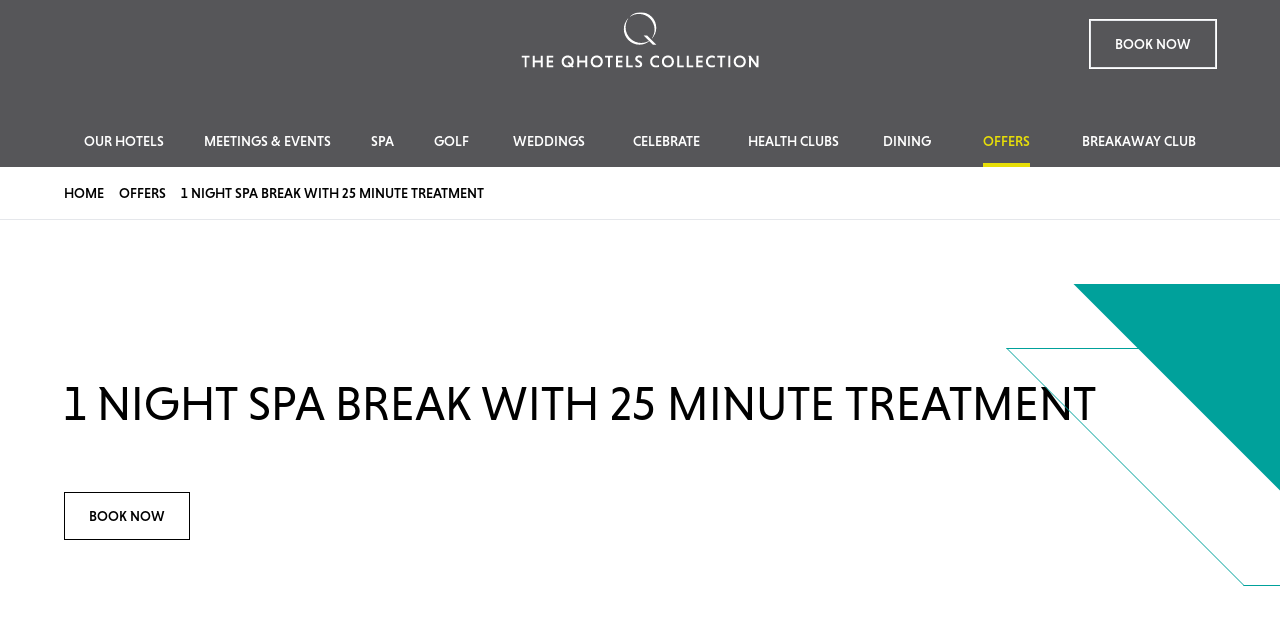

--- FILE ---
content_type: text/html; charset=utf-8
request_url: https://www.qhotels.co.uk/offers/spa-breaks/1-night-spa-break-with-25-minute-treatment/
body_size: 15930
content:


<!DOCTYPE html>
<html xmlns="http://www.w3.org/1999/xhtml" xml:lang="en" lang="en">
<head>
    
    <title>1 Night Spa Break with 25 minute treatment - The QHotels Collection</title>
    <meta name="description" content="" />
    
    <!--Open Graph and Twitter-->
    <meta property="og:title" name="twitter:title" content="1 Night Spa Break with 25 minute treatment" />
    <meta property="og:type" content="website" />
    <meta name="twitter:url" property="og:url" content="https://www.qhotels.co.uk/offers/spa-breaks/1-night-spa-break-with-25-minute-treatment/" />
    <meta name="twitter:description" property="og:description" content="" />
<meta charset="UTF-8" />
<meta http-equiv="X-UA-Compatible" content="IE=edge" />
<meta name="viewport" content="width=device-width, initial-scale=1.0" />
<link rel="icon" type="image/x-icon" href="/favicon.ico" />
<link rel="apple-touch-icon-precomposed" sizes="57x57" href="/apple-touch-icon-57x57.png" />
<link rel="apple-touch-icon-precomposed" sizes="114x114" href="/apple-touch-icon-114x114.png" />
<link rel="apple-touch-icon-precomposed" sizes="72x72" href="/apple-touch-icon-72x72.png" />
<link rel="apple-touch-icon-precomposed" sizes="144x144" href="/apple-touch-icon-144x144.png" />
<link rel="apple-touch-icon-precomposed" sizes="60x60" href="/apple-touch-icon-60x60.png" />
<link rel="apple-touch-icon-precomposed" sizes="120x120" href="/apple-touch-icon-120x120.png" />
<link rel="apple-touch-icon-precomposed" sizes="76x76" href="/apple-touch-icon-76x76.png" />
<link rel="apple-touch-icon-precomposed" sizes="152x152" href="/apple-touch-icon-152x152.png" />
<link rel="icon" type="image/png" sizes="196x196" href="/favicon-196x196.png" />
<link rel="icon" type="image/png" sizes="96x96" href="/favicon-96x96.png" />
<link rel="icon" type="image/png" sizes="32x32" href="/favicon-32x32.png" />
<link rel="icon" type="image/png" sizes="16x16" href="/favicon-16x16.png" />
<link rel="icon" type="image/png" sizes="128x128" href="/favicon-128.png" />
<meta name="application-name" content="The QHotels Collection" />
<meta name="msapplication-TileColor" content="#000000" />
<meta name="msapplication-TileImage" content="/mstile-144x144.png" />
<meta name="msapplication-square70x70logo" content="/mstile-70x70.png" />
<meta name="msapplication-square150x150logo" content="/mstile-150x150.png" />
<meta name="msapplication-wide310x150logo" content="/mstile-310x150.png" />
<meta name="msapplication-square310x310logo" content="/mstile-310x310.png" />

<link rel="canonical" itemprop="url" href="https://www.qhotels.co.uk/offers/spa-breaks/1-night-spa-break-with-25-minute-treatment/" />
<meta name="pid" content="3365" />

    <!-- Google Tag Manager -->
<script>(function(w,d,s,l,i){w[l]=w[l]||[];w[l].push({'gtm.start':
new Date().getTime(),event:'gtm.js'});var f=d.getElementsByTagName(s)[0],
j=d.createElement(s),dl=l!='dataLayer'?'&l='+l:'';j.async=true;j.src=
'https://www.googletagmanager.com/gtm.js?id='+i+dl;f.parentNode.insertBefore(j,f);
})(window,document,'script','dataLayer','GTM-M3XZ6R3F');</script>
<!-- End Google Tag Manager -->

<meta name="google-site-verification" content="yjz2WyH9sCsfw_fnzeVU5onBCwMEYFQEykqfy2oRW7A" />

    

    <link rel="stylesheet" href="https://use.typekit.net/qal1mny.css" />
    <link rel="stylesheet" media="all" onload="this.media='all'; this.onload=null;" href="/SiteFiles/dist/styles/main.css?v=k0j-tq_edXb2H2UvuHM6PI98KTbI_pbWXvOTJZvamuI" />
    <script src="/App_Plugins/UmbracoForms/Assets/promise-polyfill/dist/polyfill.min.js?v=13.1.1" type="application/javascript"></script><script src="/App_Plugins/UmbracoForms/Assets/aspnet-client-validation/dist/aspnet-validation.min.js?v=13.1.1" type="application/javascript"></script>
    <script>window.dataLayer = window.dataLayer || [];
window.dataLayer.push({"event":"page_data","page_type":"","page_name":"/Home/offers/spa-breaks/1-night-spa-break-with-25-minute-treatment","page_breadcrumbs":["Home","offers","spa-breaks","1-night-spa-break-with-25-minute-treatment"],"property_name":"The QHotels Collection","property_brand":"The QHotels Collection","http_code":200,"user_data":null});
</script>
</head>
<body class="">
    <!-- Google Tag Manager (noscript) -->
<noscript><iframe src="https://www.googletagmanager.com/ns.html?id=GTM-M3XZ6R3F"
height="0" width="0" style="display:none;visibility:hidden"></iframe></noscript>
<!-- End Google Tag Manager (noscript) -->
    
    


<header style="--highlight-colour:#E7DE08" class="header  relative top-0 z-20 flex w-full text-white lg:flex-col transition-all duration-500">

    <div class="header__inner z-10 flex w-full transition-all duration-700 delay-500 h-full flex-col bg-brand-grey">


        <div class="container header__logo-row flex h-full lg:my-auto">
            <div class="relative grid grid-cols-[1fr_auto_1fr] lg:flex grow items-center justify-center gap-4 lg:gap-0">
                <button aria-controls="main-navigation"
                        aria-expanded="false"
                        aria-label="Open navigation"
                        type="button"
                        class="js-mobileToggle mobile-toggle mr-auto lg:hidden">
                    <svg class="w-6"
                         viewBox="0 0 24 24"
                         fill="none"
                         xmlns="http://www.w3.org/2000/svg">
                        <path d="M2 6C2 5.44772 2.44772 5 3 5H21C21.5523 5 22 5.44772 22 6C22 6.55228 21.5523 7 21 7H3C2.44772 7 2 6.55228 2 6Z"
                              fill="currentColor" />
                        <path d="M2 12.0322C2 11.4799 2.44772 11.0322 3 11.0322H21C21.5523 11.0322 22 11.4799 22 12.0322C22 12.5845 21.5523 13.0322 21 13.0322H3C2.44772 13.0322 2 12.5845 2 12.0322Z"
                              fill="currentColor" />
                        <path d="M3 17.0645C2.44772 17.0645 2 17.5122 2 18.0645C2 18.6167 2.44772 19.0645 3 19.0645H21C21.5523 19.0645 22 18.6167 22 18.0645C22 17.5122 21.5523 17.0645 21 17.0645H3Z"
                              fill="currentColor" />
                    </svg>
                </button>
                <a href="/" class="flex min-h-0 h-full justify-center items-center lg:w-full lg:items-stretch">
                    <!-- Desktop (Full) Logo -->
                    <img alt="Q Hotels logo" src="/media/03gdqifs/qhotels.svg?width=0&amp;v=1d9a90f1b750e00" loading="eager" fetchpriority="high" class="header__main-logo hidden lg:block h-full max-w-[204px] object-contain lg:max-w-none lg:h-auto lg:w-auto" />
                    <!-- /Desktop (Full) Logo -->
                    <!-- Mobile (Compact) Logo -->
                    <img alt="Q Hotels logo" src="/media/4chl1pto/group-test-icon.svg?width=0&amp;v=1da5aa44cc07a70" loading="eager" fetchpriority="high" class="aspect-square w-7 h-auto object-contain lg:hidden" />
                    <!-- /Mobile (Compact) Logo -->
                </a>
            </div>
        </div>
        <nav id="main-navigation" class="js-mainNavigation main-navigation fixed left-0 top-[76px] flex h-[calc(100%-76px)] w-full flex-col bg-brand-grey-dark lg:static lg:top-auto lg:h-auto lg:bg-transparent lg:items-center z-10">
            <div class="flex grow flex-col overflow-auto pb-4 font-medium text-white lg:container lg:flex-row lg:justify-center lg:-mx-3 lg:overflow-visible lg:pb-0 lg:text-sm xl:-mx-6">
                        <div class="js-navLink nav-link flex flex-col lg:flex-row xl:px-2" style="--highlight-colour: #E7DE08">
                            <a class="js-mainNavLevel1 js-navLinkToggle nav-link__toggle  items-center flex appearance-none justify-between border-t border-white/20 px-6 py-5 uppercase lg:relative lg:border-none lg:px-3 lg:py-4 lg:text-center lg:items-center " href="/our-hotels/">Our Hotels</a>
                            <div aria-hidden="true" class="js-navLinkContent nav-link__content grid grid-rows-[0fr] items-start overflow-hidden transition-all duration-500 lg:pointer-events-none lg:invisible lg:fixed lg:left-0 lg:right-0 lg:h-1/2 lg:w-full lg:grid-rows-[1fr] lg:overflow-visible lg:bg-brand-grey lg:opacity-0">
                                <div class="flex min-h-0 flex-col lg:container lg:h-full lg:flex-row lg:justify-center">
                                    <div class="flex flex-col bg-brand-grey uppercase text-white lg:basis-2/3 lg:columns-2 lg:flex-wrap lg:gap-5 lg:py-8 lg:block lg:column-fill-auto">
                                            <a class="js-mainNavLevel2 border-b border-white/20 py-4 pl-10 pr-6 transition-colors hover:text-explore-yellow lg:border-none lg:px-0 lg:text-xl block" href="/our-hotels/">All Hotels</a>
                                            <a class="js-mainNavLevel2 border-b border-white/20 py-4 pl-10 pr-6 transition-colors hover:text-explore-yellow lg:border-none lg:px-0 lg:text-xl block" href="/our-hotels/family-friendly/">Family Friendly</a>
                                            <a class="js-mainNavLevel2 border-b border-white/20 py-4 pl-10 pr-6 transition-colors hover:text-explore-yellow lg:border-none lg:px-0 lg:text-xl block" href="/our-hotels/dog-friendly/">Dog Friendly</a>
                                            <a class="js-mainNavLevel2 border-b border-white/20 py-4 pl-10 pr-6 transition-colors hover:text-explore-yellow lg:border-none lg:px-0 lg:text-xl block" href="/gift-vouchers/">Gift Vouchers</a>
                                    </div>
                                    <div class="hidden lg:grid lg:basis-1/3 lg:grid-rows-2 lg:gap-3 lg:pb-10 lg:pt-8">
                                    </div>
                                </div>
                                <div class="absolute left-0 right-0 top-full hidden bg-brand-grey-dark py-3 lg:block">
                                    <div class="flex items-center justify-center">
                                        
                                        <div class="text-lg uppercase text-white">
                                            <div class="text-lg uppercase text-white">
<p><strong>Flash Sale: up to 30% off stays!</strong></p>
</div>
                                        </div>
                                        <div class="ml-14 flex w-48">
                                            <a class="btn btn--primary btn--white grow" href="/offers/">VIEW OFFERS</a>
                                        </div>
                                    </div>
                                </div>
                            </div>
                        </div>
                        <div class="js-navLink nav-link flex flex-col lg:flex-row xl:px-2" style="--highlight-colour: #E7DE08">
                            <a class="js-mainNavLevel1 js-navLinkToggle nav-link__toggle  items-center flex appearance-none justify-between border-t border-white/20 px-6 py-5 uppercase lg:relative lg:border-none lg:px-3 lg:py-4 lg:text-center lg:items-center " href="/meetings-events/">Meetings &amp; Events</a>
                            <div aria-hidden="true" class="js-navLinkContent nav-link__content grid grid-rows-[0fr] items-start overflow-hidden transition-all duration-500 lg:pointer-events-none lg:invisible lg:fixed lg:left-0 lg:right-0 lg:h-1/2 lg:w-full lg:grid-rows-[1fr] lg:overflow-visible lg:bg-brand-grey lg:opacity-0">
                                <div class="flex min-h-0 flex-col lg:container lg:h-full lg:flex-row lg:justify-center">
                                    <div class="flex flex-col bg-brand-grey uppercase text-white lg:basis-2/3 lg:columns-2 lg:flex-wrap lg:gap-5 lg:py-8 lg:block lg:column-fill-auto">
                                            <a class="js-mainNavLevel2 border-b border-white/20 py-4 pl-10 pr-6 transition-colors hover:text-explore-yellow lg:border-none lg:px-0 lg:text-xl block" href="/meetings-events/win-a-holiday/">Win A Holiday</a>
                                            <a class="js-mainNavLevel2 border-b border-white/20 py-4 pl-10 pr-6 transition-colors hover:text-explore-yellow lg:border-none lg:px-0 lg:text-xl block" href="/meetings-events/thankq-rewards/">ThankQ Rewards</a>
                                            <a class="js-mainNavLevel2 border-b border-white/20 py-4 pl-10 pr-6 transition-colors hover:text-explore-yellow lg:border-none lg:px-0 lg:text-xl block" href="/media/2xulaxnq/06576_tqhc_b2b_at-a-glance_a4_2pp.pdf" target="_blank">Venues At A Glance</a>
                                            <a class="js-mainNavLevel2 border-b border-white/20 py-4 pl-10 pr-6 transition-colors hover:text-explore-yellow lg:border-none lg:px-0 lg:text-xl block" href="/meetings-events/delegate-packages/">Delegate Packages</a>
                                            <a class="js-mainNavLevel2 border-b border-white/20 py-4 pl-10 pr-6 transition-colors hover:text-explore-yellow lg:border-none lg:px-0 lg:text-xl block" href="/meetings-events/team-building/">Team Building</a>
                                            <a class="js-mainNavLevel2 border-b border-white/20 py-4 pl-10 pr-6 transition-colors hover:text-explore-yellow lg:border-none lg:px-0 lg:text-xl block" href="/meetings-events/associations/">Associations</a>
                                            <a class="js-mainNavLevel2 border-b border-white/20 py-4 pl-10 pr-6 transition-colors hover:text-explore-yellow lg:border-none lg:px-0 lg:text-xl block" href="/meetings-events/food-drink/">Food &amp; Drink</a>
                                            <a class="js-mainNavLevel2 border-b border-white/20 py-4 pl-10 pr-6 transition-colors hover:text-explore-yellow lg:border-none lg:px-0 lg:text-xl block" href="/golf/golf-event-days/">Corporate Golf Days</a>
                                            <a class="js-mainNavLevel2 border-b border-white/20 py-4 pl-10 pr-6 transition-colors hover:text-explore-yellow lg:border-none lg:px-0 lg:text-xl block" href="/meetings-events/sustainability/">Sustainability</a>
                                    </div>
                                    <div class="hidden lg:grid lg:basis-1/3 lg:grid-rows-2 lg:gap-3 lg:pb-10 lg:pt-8">
                                                <a class="js-mainNavLevel2 relative w-full" href="/meetings-events/win-a-holiday/">
                                                    <img alt="Win a holiday - find out more" src="/media/mvvjtjvf/campaign.jpeg?width=395&amp;height=197&amp;v=1dc3c551c8d9600" loading="eager" fetchpriority="high" class="absolute left-0 top-0 h-full w-full object-cover" />
                                                    <div class="absolute bottom-0 left-0 right-0 top-0 bg-gradient-to-t from-black opacity-50"></div>
                                                    <span class="absolute bottom-4 left-4 max-w-[150px] text-lg uppercase text-white">Win a holiday - find out more</span>
                                                </a>
                                    </div>
                                </div>
                                <div class="absolute left-0 right-0 top-full hidden bg-brand-grey-dark py-3 lg:block">
                                    <div class="flex items-center justify-center">
                                        
                                        <div class="text-lg uppercase text-white">
                                            <p class="MsoNormal">WIN YOUR HOLIDAY OF A LIFE TIME - £10,000 OF TRAVEL VOUCHERS UP FOR GRABS!</p>
                                        </div>
                                        <div class="ml-14 flex w-48">
                                            <a class="btn btn--primary btn--white grow" href="/meetings-events/win-a-holiday/">Find out more</a>
                                        </div>
                                    </div>
                                </div>
                            </div>
                        </div>
                        <div class="js-navLink nav-link flex flex-col lg:flex-row xl:px-2" style="--highlight-colour: #E7DE08">
                            <a class="js-mainNavLevel1 js-navLinkToggle nav-link__toggle  items-center flex appearance-none justify-between border-t border-white/20 px-6 py-5 uppercase lg:relative lg:border-none lg:px-3 lg:py-4 lg:text-center lg:items-center " href="/spa/">Spa</a>
                            <div aria-hidden="true" class="js-navLinkContent nav-link__content grid grid-rows-[0fr] items-start overflow-hidden transition-all duration-500 lg:pointer-events-none lg:invisible lg:fixed lg:left-0 lg:right-0 lg:h-1/2 lg:w-full lg:grid-rows-[1fr] lg:overflow-visible lg:bg-brand-grey lg:opacity-0">
                                <div class="flex min-h-0 flex-col lg:container lg:h-full lg:flex-row lg:justify-center">
                                    <div class="flex flex-col bg-brand-grey uppercase text-white lg:basis-2/3 lg:columns-2 lg:flex-wrap lg:gap-5 lg:py-8 lg:block lg:column-fill-auto">
                                            <a class="js-mainNavLevel2 border-b border-white/20 py-4 pl-10 pr-6 transition-colors hover:text-explore-yellow lg:border-none lg:px-0 lg:text-xl block" href="/spa/spa-breaks/">Spa Breaks</a>
                                            <a class="js-mainNavLevel2 border-b border-white/20 py-4 pl-10 pr-6 transition-colors hover:text-explore-yellow lg:border-none lg:px-0 lg:text-xl block" href="/spa/spa-days/">Spa Days</a>
                                            <a class="js-mainNavLevel2 border-b border-white/20 py-4 pl-10 pr-6 transition-colors hover:text-explore-yellow lg:border-none lg:px-0 lg:text-xl block" href="/spa/spa-treatments/">Spa Treatments</a>
                                            <a class="js-mainNavLevel2 border-b border-white/20 py-4 pl-10 pr-6 transition-colors hover:text-explore-yellow lg:border-none lg:px-0 lg:text-xl block" href="/spa/flexible-booking-terms/">Flexible Booking</a>
                                            <a class="js-mainNavLevel2 border-b border-white/20 py-4 pl-10 pr-6 transition-colors hover:text-explore-yellow lg:border-none lg:px-0 lg:text-xl block" href="/spa/#spablog">Relaxation 101</a>
                                            <a class="js-mainNavLevel2 border-b border-white/20 py-4 pl-10 pr-6 transition-colors hover:text-explore-yellow lg:border-none lg:px-0 lg:text-xl block" href="/gift-vouchers/">Gift Vouchers</a>
                                    </div>
                                    <div class="hidden lg:grid lg:basis-1/3 lg:grid-rows-2 lg:gap-3 lg:pb-10 lg:pt-8">
                                                <a class="js-mainNavLevel2 relative w-full" href="https://search.qhotels.co.uk/QHG#/">
                                                    <img alt="BOOK A SPA BREAK" src="/media/a0tbe5kj/qhotels_spa_imagegallery_02_hotstonesmassage.png?width=395&amp;height=197&amp;v=1da0750a5a038d0" loading="eager" fetchpriority="high" class="absolute left-0 top-0 h-full w-full object-cover" />
                                                    <div class="absolute bottom-0 left-0 right-0 top-0 bg-gradient-to-t from-black opacity-50"></div>
                                                    <span class="absolute bottom-4 left-4 max-w-[150px] text-lg uppercase text-white">BOOK A SPA BREAK</span>
                                                </a>
                                                <a class="js-mainNavLevel2 relative w-full" href="/news/self-care-adventure/">
                                                    <img alt="EMBARK ON A SELF CARE ADVENTURE" src="/media/mfikbjro/qhotels_news_selfcareadventure_listing_01.png?width=395&amp;height=197&amp;v=1da1746b26a2020" loading="eager" fetchpriority="high" class="absolute left-0 top-0 h-full w-full object-cover" />
                                                    <div class="absolute bottom-0 left-0 right-0 top-0 bg-gradient-to-t from-black opacity-50"></div>
                                                    <span class="absolute bottom-4 left-4 max-w-[150px] text-lg uppercase text-white">EMBARK ON A SELF CARE ADVENTURE</span>
                                                </a>
                                    </div>
                                </div>
                                <div class="absolute left-0 right-0 top-full hidden bg-brand-grey-dark py-3 lg:block">
                                    <div class="flex items-center justify-center">
                                        
                                        <div class="text-lg uppercase text-white">
                                            <p><strong>Flash Sale: 25% off Simply Spa Days!</strong></p>
                                        </div>
                                        <div class="ml-14 flex w-48">
                                            <a class="btn btn--primary btn--white grow" href="/offers/">VIEW OFFERS</a>
                                        </div>
                                    </div>
                                </div>
                            </div>
                        </div>
                        <div class="js-navLink nav-link flex flex-col lg:flex-row xl:px-2" style="--highlight-colour: #E7DE08">
                            <a class="js-mainNavLevel1 js-navLinkToggle nav-link__toggle  items-center flex appearance-none justify-between border-t border-white/20 px-6 py-5 uppercase lg:relative lg:border-none lg:px-3 lg:py-4 lg:text-center lg:items-center " href="/golf/">Golf</a>
                            <div aria-hidden="true" class="js-navLinkContent nav-link__content grid grid-rows-[0fr] items-start overflow-hidden transition-all duration-500 lg:pointer-events-none lg:invisible lg:fixed lg:left-0 lg:right-0 lg:h-1/2 lg:w-full lg:grid-rows-[1fr] lg:overflow-visible lg:bg-brand-grey lg:opacity-0">
                                <div class="flex min-h-0 flex-col lg:container lg:h-full lg:flex-row lg:justify-center">
                                    <div class="flex flex-col bg-brand-grey uppercase text-white lg:basis-2/3 lg:columns-2 lg:flex-wrap lg:gap-5 lg:py-8 lg:block lg:column-fill-auto">
                                            <a class="js-mainNavLevel2 border-b border-white/20 py-4 pl-10 pr-6 transition-colors hover:text-explore-yellow lg:border-none lg:px-0 lg:text-xl block" href="/golf/golf-breaks/">Golf Breaks</a>
                                            <a class="js-mainNavLevel2 border-b border-white/20 py-4 pl-10 pr-6 transition-colors hover:text-explore-yellow lg:border-none lg:px-0 lg:text-xl block" href="/golf/golf-event-days/">Golf Event Days</a>
                                            <a class="js-mainNavLevel2 border-b border-white/20 py-4 pl-10 pr-6 transition-colors hover:text-explore-yellow lg:border-none lg:px-0 lg:text-xl block" href="/golf/golf-memberships/">Golf Memberships</a>
                                            <a class="js-mainNavLevel2 border-b border-white/20 py-4 pl-10 pr-6 transition-colors hover:text-explore-yellow lg:border-none lg:px-0 lg:text-xl block" href="/golf/driving-range/">Driving Ranges</a>
                                            <a class="js-mainNavLevel2 border-b border-white/20 py-4 pl-10 pr-6 transition-colors hover:text-explore-yellow lg:border-none lg:px-0 lg:text-xl block" href="/golf/caddy-s-corner/">Caddy&#x2019;s Corner</a>
                                            <a class="js-mainNavLevel2 border-b border-white/20 py-4 pl-10 pr-6 transition-colors hover:text-explore-yellow lg:border-none lg:px-0 lg:text-xl block" href="/gift-vouchers/">Gift Vouchers</a>
                                    </div>
                                    <div class="hidden lg:grid lg:basis-1/3 lg:grid-rows-2 lg:gap-3 lg:pb-10 lg:pt-8">
                                                <a class="js-mainNavLevel2 relative w-full" href="https://search.qhotels.co.uk/QHG#/">
                                                    <img alt="BOOK A GOLF BREAK" src="/media/vs2bu5k1/qhotels_golf_imagegallery_05_dunstonhallgolfcourse.png?width=395&amp;height=197&amp;v=1db085f7daa7500" loading="eager" fetchpriority="high" class="absolute left-0 top-0 h-full w-full object-cover" />
                                                    <div class="absolute bottom-0 left-0 right-0 top-0 bg-gradient-to-t from-black opacity-50"></div>
                                                    <span class="absolute bottom-4 left-4 max-w-[150px] text-lg uppercase text-white">BOOK A GOLF BREAK</span>
                                                </a>
                                                <a class="js-mainNavLevel2 relative w-full" href="/golf/golf-enquiry-form/">
                                                    <img alt="MAKE A GROUP GOLF ENQUIRY" src="/media/bdhls2zq/slaley_golf_imagegallery_07_golfcourse7.png?width=395&amp;height=197&amp;v=1da011648ff9a70" loading="eager" fetchpriority="high" class="absolute left-0 top-0 h-full w-full object-cover" />
                                                    <div class="absolute bottom-0 left-0 right-0 top-0 bg-gradient-to-t from-black opacity-50"></div>
                                                    <span class="absolute bottom-4 left-4 max-w-[150px] text-lg uppercase text-white">MAKE A GROUP GOLF ENQUIRY</span>
                                                </a>
                                    </div>
                                </div>
                                <div class="absolute left-0 right-0 top-full hidden bg-brand-grey-dark py-3 lg:block">
                                    <div class="flex items-center justify-center">
                                        
                                        <div class="text-lg uppercase text-white">
                                            <p><strong>DISCOVER OUR GOLF OFFERS IN THE 2026 SALE!</strong></p>
                                        </div>
                                        <div class="ml-14 flex w-48">
                                            <a class="btn btn--primary btn--white grow" href="/offers/">VIEW OFFERS</a>
                                        </div>
                                    </div>
                                </div>
                            </div>
                        </div>
                        <a style="--highlight-colour: #E7DE08" class="js-mainNavLevel1 items-center flex justify-between border-t border-white/20 px-6 py-5 uppercase transition-colors duration-150 hover:text-explore-yellow lg:text-center lg:border-none lg:py-4 lg:px-3 xl:px-6 " href="/weddings/">Weddings</a>
                        <a style="--highlight-colour: #E7DE08" class="js-mainNavLevel1 items-center flex justify-between border-t border-white/20 px-6 py-5 uppercase transition-colors duration-150 hover:text-explore-yellow lg:text-center lg:border-none lg:py-4 lg:px-3 xl:px-6 " href="/celebrate/">Celebrate</a>
                        <a style="--highlight-colour: #E7DE08" class="js-mainNavLevel1 items-center flex justify-between border-t border-white/20 px-6 py-5 uppercase transition-colors duration-150 hover:text-explore-yellow lg:text-center lg:border-none lg:py-4 lg:px-3 xl:px-6 " href="/health-clubs/">Health Clubs</a>
                        <div class="js-navLink nav-link flex flex-col lg:flex-row xl:px-2" style="--highlight-colour: #E7DE08">
                            <a class="js-mainNavLevel1 js-navLinkToggle nav-link__toggle  items-center flex appearance-none justify-between border-t border-white/20 px-6 py-5 uppercase lg:relative lg:border-none lg:px-3 lg:py-4 lg:text-center lg:items-center " href="/dining/">Dining</a>
                            <div aria-hidden="true" class="js-navLinkContent nav-link__content grid grid-rows-[0fr] items-start overflow-hidden transition-all duration-500 lg:pointer-events-none lg:invisible lg:fixed lg:left-0 lg:right-0 lg:h-1/2 lg:w-full lg:grid-rows-[1fr] lg:overflow-visible lg:bg-brand-grey lg:opacity-0">
                                <div class="flex min-h-0 flex-col lg:container lg:h-full lg:flex-row lg:justify-center">
                                    <div class="flex flex-col bg-brand-grey uppercase text-white lg:basis-2/3 lg:columns-2 lg:flex-wrap lg:gap-5 lg:py-8 lg:block lg:column-fill-auto">
                                            <a class="js-mainNavLevel2 border-b border-white/20 py-4 pl-10 pr-6 transition-colors hover:text-explore-yellow lg:border-none lg:px-0 lg:text-xl block" href="/dining/afternoon-tea/">Afternoon Tea</a>
                                            <a class="js-mainNavLevel2 border-b border-white/20 py-4 pl-10 pr-6 transition-colors hover:text-explore-yellow lg:border-none lg:px-0 lg:text-xl block" href="https://shop.bookin1.com/property/QHGVUK/vouchers/list?cat=all" target="_blank" rel="noopener">Gift Vouchers</a>
                                            <a class="js-mainNavLevel2 border-b border-white/20 py-4 pl-10 pr-6 transition-colors hover:text-explore-yellow lg:border-none lg:px-0 lg:text-xl block" href="/media/3oro3mjj/restaurant-menu-v5.pdf" target="_blank">RESTAURANT MENU</a>
                                            <a class="js-mainNavLevel2 border-b border-white/20 py-4 pl-10 pr-6 transition-colors hover:text-explore-yellow lg:border-none lg:px-0 lg:text-xl block" href="/media/iyolm4k0/lounge-menu-v5.pdf" target="_blank">LOUNGE MENU</a>
                                            <a class="js-mainNavLevel2 border-b border-white/20 py-4 pl-10 pr-6 transition-colors hover:text-explore-yellow lg:border-none lg:px-0 lg:text-xl block" href="/media/am1pdux5/q-hotel_menuplusactivity-sheet-final-2025.pdf" target="_blank">KIDS MENU</a>
                                            <a class="js-mainNavLevel2 border-b border-white/20 py-4 pl-10 pr-6 transition-colors hover:text-explore-yellow lg:border-none lg:px-0 lg:text-xl block" href="/media/mczn3uvb/dessert-menu-v5.pdf" target="_blank">DESSERT MENU</a>
                                    </div>
                                    <div class="hidden lg:grid lg:basis-1/3 lg:grid-rows-2 lg:gap-3 lg:pb-10 lg:pt-8">
                                                <a class="js-mainNavLevel2 relative w-full" href="/dining/">
                                                    <img alt="DELIGHT IN AFTERNOON TEA" src="/media/hizhvlzf/oulton-hall.png?width=395&amp;height=197&amp;v=1da23a0c30e8860" loading="eager" fetchpriority="high" class="absolute left-0 top-0 h-full w-full object-cover" />
                                                    <div class="absolute bottom-0 left-0 right-0 top-0 bg-gradient-to-t from-black opacity-50"></div>
                                                    <span class="absolute bottom-4 left-4 max-w-[150px] text-lg uppercase text-white">DELIGHT IN AFTERNOON TEA</span>
                                                </a>
                                    </div>
                                </div>
                                <div class="absolute left-0 right-0 top-full hidden bg-brand-grey-dark py-3 lg:block">
                                    <div class="flex items-center justify-center">
                                        
                                        <div class="text-lg uppercase text-white">
                                            
                                        </div>
                                        
                                    </div>
                                </div>
                            </div>
                        </div>
                        <div class="js-navLink nav-link flex flex-col lg:flex-row xl:px-2" style="--highlight-colour: #E7DE08">
                            <a class="js-mainNavLevel1 js-navLinkToggle nav-link__toggle nav-link__toggle--highlight items-center flex appearance-none justify-between border-t border-white/20 px-6 py-5 uppercase lg:relative lg:border-none lg:px-3 lg:py-4 lg:text-center lg:items-center lg:text-[var(--highlight-colour)] lg:text-center lg:border-none lg:py-4 lg:px-3 xl:px-6 relative lg:after:block lg:after:absolute lg:after:h-1 lg:after:bg-current lg:after:bottom-0 lg:after:left-3 lg:after:right-3 xl:after:left-6 xl:after:right-6" href="/offers/">Offers</a>
                            <div aria-hidden="true" class="js-navLinkContent nav-link__content grid grid-rows-[0fr] items-start overflow-hidden transition-all duration-500 lg:pointer-events-none lg:invisible lg:fixed lg:left-0 lg:right-0 lg:h-1/2 lg:w-full lg:grid-rows-[1fr] lg:overflow-visible lg:bg-brand-grey lg:opacity-0">
                                <div class="flex min-h-0 flex-col lg:container lg:h-full lg:flex-row lg:justify-center">
                                    <div class="flex flex-col bg-brand-grey uppercase text-white lg:basis-2/3 lg:columns-2 lg:flex-wrap lg:gap-5 lg:py-8 lg:block lg:column-fill-auto">
                                            <a class="js-mainNavLevel2 border-b border-white/20 py-4 pl-10 pr-6 transition-colors hover:text-explore-yellow lg:border-none lg:px-0 lg:text-xl block" href="/offers/#the2026sale">The 2026 Sale</a>
                                            <a class="js-mainNavLevel2 border-b border-white/20 py-4 pl-10 pr-6 transition-colors hover:text-explore-yellow lg:border-none lg:px-0 lg:text-xl block" href="/offers/#staywithus">Stay With Us</a>
                                            <a class="js-mainNavLevel2 border-b border-white/20 py-4 pl-10 pr-6 transition-colors hover:text-explore-yellow lg:border-none lg:px-0 lg:text-xl block" href="/offers/#spabreaks">Spa Breaks</a>
                                            <a class="js-mainNavLevel2 border-b border-white/20 py-4 pl-10 pr-6 transition-colors hover:text-explore-yellow lg:border-none lg:px-0 lg:text-xl block" href="/offers/#spadays">Spa Days</a>
                                            <a class="js-mainNavLevel2 border-b border-white/20 py-4 pl-10 pr-6 transition-colors hover:text-explore-yellow lg:border-none lg:px-0 lg:text-xl block" href="/offers/#golfexperiences">Golf Experiences</a>
                                            <a class="js-mainNavLevel2 border-b border-white/20 py-4 pl-10 pr-6 transition-colors hover:text-explore-yellow lg:border-none lg:px-0 lg:text-xl block" href="/offers/#brandsoffers">Brands Offers</a>
                                    </div>
                                    <div class="hidden lg:grid lg:basis-1/3 lg:grid-rows-2 lg:gap-3 lg:pb-10 lg:pt-8">
                                    </div>
                                </div>
                                <div class="absolute left-0 right-0 top-full hidden bg-brand-grey-dark py-3 lg:block">
                                    <div class="flex items-center justify-center">
                                        
                                        <div class="text-lg uppercase text-white">
                                            
                                        </div>
                                        
                                    </div>
                                </div>
                            </div>
                        </div>
                        <div class="js-navLink nav-link flex flex-col lg:flex-row xl:px-2" style="--highlight-colour: #E7DE08">
                            <a class="js-mainNavLevel1 js-navLinkToggle nav-link__toggle  items-center flex appearance-none justify-between border-t border-white/20 px-6 py-5 uppercase lg:relative lg:border-none lg:px-3 lg:py-4 lg:text-center lg:items-center " href="/breakaway-club/">Breakaway Club</a>
                            <div aria-hidden="true" class="js-navLinkContent nav-link__content grid grid-rows-[0fr] items-start overflow-hidden transition-all duration-500 lg:pointer-events-none lg:invisible lg:fixed lg:left-0 lg:right-0 lg:h-1/2 lg:w-full lg:grid-rows-[1fr] lg:overflow-visible lg:bg-brand-grey lg:opacity-0">
                                <div class="flex min-h-0 flex-col lg:container lg:h-full lg:flex-row lg:justify-center">
                                    <div class="flex flex-col bg-brand-grey uppercase text-white lg:basis-2/3 lg:columns-2 lg:flex-wrap lg:gap-5 lg:py-8 lg:block lg:column-fill-auto">
                                            <a class="js-mainNavLevel2 border-b border-white/20 py-4 pl-10 pr-6 transition-colors hover:text-explore-yellow lg:border-none lg:px-0 lg:text-xl block" href="/breakaway/">LOGIN TO YOUR BREAKAWAY CLUB ACCOUNT</a>
                                            <a class="js-mainNavLevel2 border-b border-white/20 py-4 pl-10 pr-6 transition-colors hover:text-explore-yellow lg:border-none lg:px-0 lg:text-xl block" href="/join/">JOIN BREAKAWAY CLUB</a>
                                    </div>
                                    <div class="hidden lg:grid lg:basis-1/3 lg:grid-rows-2 lg:gap-3 lg:pb-10 lg:pt-8">
                                    </div>
                                </div>
                                <div class="absolute left-0 right-0 top-full hidden bg-brand-grey-dark py-3 lg:block">
                                    <div class="flex items-center justify-center">
                                        
                                        <div class="text-lg uppercase text-white">
                                            
                                        </div>
                                        
                                    </div>
                                </div>
                            </div>
                        </div>
            </div>
            <div class="header__ctas flex bg-[#333333] py-8 shadow-[0px_-10px_20px_0px_rgba(0,0,0,0.4)] lg:absolute lg:right-0 lg:bg-transparent lg:shadow-none lg:pt-5 lg:pb-0">
                <div class="container flex flex-col gap-5 lg:flex-col-reverse">
                    <div class="flex flex-col gap-5 lg:flex-row lg:items-center lg:justify-end lg:gap-8">
                        
                                <a class="btn btn--primary btn--white gtm-header-primary-cta" href="https://search.qhotels.co.uk/QHG#/" target="_blank" rel="noopener">Book Now</a>
                    </div>
                    
                </div>
            </div>
        </nav>
    </div>
    <div class="header__compact bg-black/50 translate-y-full lg:-translate-y-full transition-transform duration-500 fixed lg:absolute bottom-0 lg:top-0 left-0 right-0 h-[80px] lg:h-[92px] lg:bottom-auto flex">
        <div class="grid grid-cols-1 lg:grid-cols-[1fr_auto_1fr] items-center justify-between gap-5 px-5 lg:px-12 xl:px-16 2xl:px-20 w-full">
            <a href="#top" class="header__backToTop hidden lg:flex items-center gap-2 uppercase text-sm">
                <i class="arrow-down rotate-180"></i>Back to top
            </a>
            <!-- Compact Logo -->
            <a href="/" class="hidden lg:flex items-center justify-center">
                <img alt="Group Test Icon" src="/media/4chl1pto/group-test-icon.svg?width=0&amp;v=1da5aa44cc07a70" loading="eager" fetchpriority="high" class="w-auto h-[50px] object-contain" />
            </a>
            <!-- /Compact Logo -->
            <!-- Booking Bar -->
            <div class="flex items-center justify-between lg:justify-end gap-5 lg:gap-8">

                
                        <a class="btn btn--primary btn--white gtm-header-primary-cta flex-1 whitespace-nowrap  min-w-[calc(50%-10px)] lg:flex-initial lg:min-w-0" href="https://search.qhotels.co.uk/QHG#/" target="_blank" rel="noopener">Book Now</a>
            </div>
            <!-- /Booking Bar -->
        </div>
    </div>
</header>

    <main>
        



<section style="--dark-colour:#151515" class="breadcrumbs bg-white py-4 border-b text-sm font-medium">
    <div class="container">
        <div class="uppercase">
                <a href="/" class="breadcrumbs__breadcrumb relative inline mr-3"><span class="breadcrumbs__text">Home</span></a>
                <a href="/offers/" class="breadcrumbs__breadcrumb relative inline mr-3"><span class="breadcrumbs__text">Offers</span></a>
            <a href="/offers/spa-breaks/1-night-spa-break-with-25-minute-treatment/" class="breadcrumbs__breadcrumb relative inline mr-3"><span class="breadcrumbs__text">1 Night Spa Break with 25 minute treatment</span></a>
        </div>
    </div>
</section>




<section class="offers-inner-banner theme-scent-green carousel relative bg-white pt-12 lg:pt-40 overflow-hidden">
    <span class="absolute hidden -right-[350px] top-10 h-[106px] w-[400px] skew-x-45 bg-theme sm:block lg:-right-[300px] lg:h-[213px] lg:top-16"></span>
    <span class="absolute hidden -right-[350px] top-20 h-[119px] w-[400px] skew-x-45 border-l border-t border-b border-theme sm:block lg:-right-[245px] lg:h-[238px] lg:top-32"></span>
    <div class="container">
        <h1 class="uppercase text-3xl lg:text-5xl">1 Night Spa Break with 25 minute treatment</h1>
        <div class="flex flex-wrap gap-4 text-xl mt-6 sm:gap-6 lg:mt-8 lg:text-3xl">
            
        </div>
        <div class="flex flex-wrap gap-8 mt-6 lg:mt-8">
            
            <a class="btn btn--primary btn--black" href="https://search.travelclick.com/QHG?&amp;rooms=1#/">BOOK NOW</a>
        </div>

        <img alt="1 Night Spa Break with 25 minute treatment" width="590" height="465.4444444444444" src="/media/35agbbfb/1-night-spa-break-25-minute-treatment.png?width=590&amp;v=1da082764a1e810" loading="eager" fetchpriority="high" class="block lg:hidden w-full object-cover mt-10 lg:mt-20" />
        <img src="" loading="eager" fetchpriority="high" class="hidden lg:block w-full object-cover mt-10 lg:mt-20" />
    </div>
</section>





<section style="--background-colour:#fff; --icon-colour:#D6D1CA;" class="full-width-text flex items-center py-15 text-brand-dark lg:py-24" >
    <div class="container isolate relative flex min-h-xs flex-col items-center justify-center gap-7 lg:min-h-sm">
        <div class="absolute inset-0 -z-10">
            <svg viewbox="0 0 320 320" fill="none" xmlns="http://www.w3.org/2000/svg" class="h-full w-full object-contain object-top"><g opacity=".25" fill="#D6D1CA"><path d="M165.925 0C125.326 0 88.51 15.886 61.024 41.608l2.017 2.017c24.46-16.643 53.964-26.478 85.989-26.478 84.728 0 153.822 69.094 153.822 153.822 0 31.773-9.835 61.276-26.478 85.989l2.018 2.017c25.468-27.738 41.355-64.807 41.355-105.153C319.747 69.094 250.653 0 165.925 0zm27.738 228.21l91.284 91.284h34.799l-91.284-91.284h-34.799z"></path><path d="M0 165.926c0-40.599 15.886-77.415 41.608-104.901l2.017 2.017c-16.643 24.46-26.478 53.964-26.478 85.989 0 84.728 69.094 153.822 153.822 153.822 31.773 0 61.276-9.835 85.989-26.478l2.017 2.018C231.489 304.113 194.673 320 154.074 320 69.094 319.748 0 250.654 0 165.926z"></path></g></svg>
        </div>
        <div class="flex flex-col gap-5 lg:w-5/6 lg:min-w-3xl lg:flex-row lg:justify-between lg:gap-28">
                <div class="full-width-text__block flex flex-1 flex-col gap-5 lg:mx-auto lg:gap-8">
                    <H2 class="text-2xl uppercase leading-tight lg:text-4xl ">
                        <span>Make Time For You...</span>
                    </H2>
                    <div class="prose max-w-none "><p>Take some time out for yourself and enjoy dinner, breakfast and one 25 minute ELEMIS treatment, from a choice of:</p>
<p>Shoulder, Neck and Scalp Massage with ELEMIS<br>Frangipani Scrub with ELEMIS&nbsp;<br>Invigorating Foot Treatment with ELEMIS<br>File and Polish for the Fingers<br>File and Polish for the Toes&nbsp;</p>
<p><strong>Want flexible booking terms on your next spa break?</strong><br>For a £20 fee at the time of booking give yourself the peace of mind of being able to cancel up to 48 hours prior to arrival. Simply select the ‘Booking Flexibility’ in the enhanced section in our booking engine.&nbsp;</p>
<p><strong>Book online or call our team on 0330 107 1599</strong></p></div>
                </div>
        </div>
        
    </div>
</section>




<section class="icons theme-scent-green carousel relative bg-white pb-30 pt-15 lg:pt-24 overflow-hidden">
    <span class="absolute right-0 top-0 h-[106px] w-[106px] -translate-y-1/2 translate-x-1/2 rotate-45 bg-theme lg:h-80 lg:w-80"></span>
    <span class="absolute -right-12 top-6 h-[119px] w-[198px] translate-x-1/2 skew-x-45 border-l border-t border-theme lg:-right-8 lg:top-14 lg:h-[238px] lg:w-[396px] lg:border-b"></span>
    <span class="absolute bottom-px left-0 h-[92px] w-[96px] -translate-x-1/2 skew-x-45 border-b border-r border-theme lg:top-24 lg:h-[146px] lg:w-[154px]"></span>
    <span class="absolute bottom-px left-0 hidden h-20 w-20 -translate-x-1/2 skew-x-45 bg-theme lg:flex"></span>
    <span class=""></span>
    <div class="container flex flex-col items-center text-brand-dark">
        <div class="flex flex-col">
            <h2 class="icons__title text-center text-2xl uppercase lg:text-4xl">
                OFFER INCLUDES
            </h2>
            <div class="prose mt-6 px-1 text-center lg:mt-8 lg:max-w-2.5xl lg:px-0">
                <p></p>
            </div>
        </div>
        <div class="mt-10 w-full lg:mt-15 flex flex-wrap justify-center gap-x-6 gap-y-15">
                <div class="flex flex-col items-center w-[calc(50%-1.5rem)] lg:w-[calc(25%-1.5rem)]">
                    <div class="rounded-dashed-border flex aspect-square w-[90px] items-center justify-center rounded-full lg:w-[106px]">
                        <div class="max-w-full">
                            <img alt="25 MIN TREATMENT" src="/media/kyahez1m/elemis-treatments.svg" />
                        </div>
                    </div>
                    <span class="mt-5 text-center text-xl font-medium uppercase">25 MIN TREATMENT</span>
                    
                </div>
                <div class="flex flex-col items-center w-[calc(50%-1.5rem)] lg:w-[calc(25%-1.5rem)]">
                    <div class="rounded-dashed-border flex aspect-square w-[90px] items-center justify-center rounded-full lg:w-[106px]">
                        <div class="max-w-full">
                            <img alt="Dinner up to the value of &#xA3;35pp" src="/media/5pujqkdn/main.svg" />
                        </div>
                    </div>
                    <span class="mt-5 text-center text-xl font-medium uppercase">Dinner up to the value of &#xA3;35pp</span>
                    
                </div>
                <div class="flex flex-col items-center w-[calc(50%-1.5rem)] lg:w-[calc(25%-1.5rem)]">
                    <div class="rounded-dashed-border flex aspect-square w-[90px] items-center justify-center rounded-full lg:w-[106px]">
                        <div class="max-w-full">
                            <img alt="BUFFET BREAKFAST" src="/media/m4nlb2cl/breakfast.svg" />
                        </div>
                    </div>
                    <span class="mt-5 text-center text-xl font-medium uppercase">BUFFET BREAKFAST</span>
                    
                </div>
                <div class="flex flex-col items-center w-[calc(50%-1.5rem)] lg:w-[calc(25%-1.5rem)]">
                    <div class="rounded-dashed-border flex aspect-square w-[90px] items-center justify-center rounded-full lg:w-[106px]">
                        <div class="max-w-full">
                            <img alt="SNUGGLY ROBE" src="/media/jprpcq3f/robe.svg" />
                        </div>
                    </div>
                    <span class="mt-5 text-center text-xl font-medium uppercase">SNUGGLY ROBE</span>
                    
                </div>
                <div class="flex flex-col items-center w-[calc(50%-1.5rem)] lg:w-[calc(25%-1.5rem)]">
                    <div class="rounded-dashed-border flex aspect-square w-[90px] items-center justify-center rounded-full lg:w-[106px]">
                        <div class="max-w-full">
                            <img alt="FREE USE OF HEALTH CLUB" src="/media/fc1mhjsw/pool.svg" />
                        </div>
                    </div>
                    <span class="mt-5 text-center text-xl font-medium uppercase">FREE USE OF HEALTH CLUB</span>
                    
                </div>
        </div>
    </div>
</section>



<section class="locations-list-view theme-scent-green carousel relative bg-white py-10 lg:py-28">
    <div class="container">
        <div class="absolute hidden -right-[400px] top-0 w-[300px] h-[536px] skew-x-45 bg-theme sm:block md:w-[460px] lg:w-[650px] 2xl:w-[960px]"></div>
        <div class="absolute hidden -right-[400px] top-0 w-[220px] h-[780px] skew-x-45 border-theme border-l border-b sm:block md:w-[460px] lg:w-[650px] 2xl:w-[960px]"></div>
        <h2 class="uppercase text-2xl lg:text-4xl">
            <strong>18</strong> Participating Hotels
        </h2>
        <div class="grid gap-6 relative grid-cols-1 sm:grid-cols-2 lg:gap-12 lg:grid-cols-3 2xl:grid-cols-4 mt-10 lg:mt-20">
                <div class="max-w-[300px] m-auto lg:max-w-[360px] w-full h-full">
                    <div class="js-locationCard card flex flex-col bg-white h-full">
                            <a href="https://www.slaleyhallhotel.com/" class="relative flex aspect-[240/180] w-full">
                                <img alt="Slaley Hall Hotel, Spa &amp; Golf Resort" width="310" height="232.5" src="/media/4l0lqpa2/slaley-280.png?width=310&amp;v=1daf5670510bab0" loading="lazy" decoding="async" fetchpriority="low" class="absolute left-0 top-0 h-full w-full object-cover" />
                            </a>
                        <div class="flex grow flex-col items-start pb-8 pl-5 pr-5 pt-5">
                            <span class="text-xs font-medium uppercase leading-3 text-theme">Northumberland</span>
                            <h3 class="mt-4 mb-auto text-base font-medium uppercase leading-tight text-brand-dark lg:text-lg">Slaley Hall Hotel, Spa &amp; Golf Resort</h3>
                            <div class="flex gap-4 flex-wrap w-full mt-6 lg:mt-7 items-center">
                                    <a href="https://www.slaleyhallhotel.com/" class="btn btn--secondary btn--black" target="_blank">Explore</a>
                                <a href="https://reservations.travelclick.com/113751?ProdID=739133&amp;LanguageID=1" class="btn btn--primary bg-escape-blue text-white grow">BOOK NOW</a>
                            </div>
                        </div>
                    </div>
                </div>
                <div class="max-w-[300px] m-auto lg:max-w-[360px] w-full h-full">
                    <div class="js-locationCard card flex flex-col bg-white h-full">
                            <a href="https://www.forestpineshotel.co.uk/" class="relative flex aspect-[240/180] w-full">
                                <img alt="Forest Pines Hotel, Spa &amp; Golf Resort" width="310" height="232.5" src="/media/odyjhg3o/forest-280.png?width=310&amp;v=1daf5670444b820" loading="lazy" decoding="async" fetchpriority="low" class="absolute left-0 top-0 h-full w-full object-cover" />
                            </a>
                        <div class="flex grow flex-col items-start pb-8 pl-5 pr-5 pt-5">
                            <span class="text-xs font-medium uppercase leading-3 text-theme">North Lincolnshire</span>
                            <h3 class="mt-4 mb-auto text-base font-medium uppercase leading-tight text-brand-dark lg:text-lg">Forest Pines Hotel, Spa &amp; Golf Resort</h3>
                            <div class="flex gap-4 flex-wrap w-full mt-6 lg:mt-7 items-center">
                                    <a href="https://www.forestpineshotel.co.uk/" class="btn btn--secondary btn--black" target="_blank">Explore</a>
                                <a href="https://reservations.travelclick.com/115178?ProdID=739149&amp;LanguageID=1" class="btn btn--primary bg-escape-blue text-white grow">BOOK NOW</a>
                            </div>
                        </div>
                    </div>
                </div>
                <div class="max-w-[300px] m-auto lg:max-w-[360px] w-full h-full">
                    <div class="js-locationCard card flex flex-col bg-white h-full">
                            <a href="https://www.nortonparkhotel.com/" class="relative flex aspect-[240/180] w-full">
                                <img alt="Norton Park Hotel, Spa &amp; Manor House" width="310" height="232.5" src="/media/5mhmicjd/norton-280.png?width=310&amp;v=1daf56704b61790" loading="lazy" decoding="async" fetchpriority="low" class="absolute left-0 top-0 h-full w-full object-cover" />
                            </a>
                        <div class="flex grow flex-col items-start pb-8 pl-5 pr-5 pt-5">
                            <span class="text-xs font-medium uppercase leading-3 text-theme">Winchester</span>
                            <h3 class="mt-4 mb-auto text-base font-medium uppercase leading-tight text-brand-dark lg:text-lg">Norton Park Hotel, Spa &amp; Manor House</h3>
                            <div class="flex gap-4 flex-wrap w-full mt-6 lg:mt-7 items-center">
                                    <a href="https://www.nortonparkhotel.com/" class="btn btn--secondary btn--black" target="_blank">Explore</a>
                                <a href="https://reservations.travelclick.com/113771?ProdID=739148&amp;LanguageID=1" class="btn btn--primary bg-escape-blue text-white grow">BOOK NOW</a>
                            </div>
                        </div>
                    </div>
                </div>
                <div class="max-w-[300px] m-auto lg:max-w-[360px] w-full h-full">
                    <div class="js-locationCard card flex flex-col bg-white h-full">
                            <a href="https://www.crewehallcheshire.co.uk/" class="relative flex aspect-[240/180] w-full">
                                <img alt="Crewe Hall Hotel &amp; Spa" width="310" height="232.5" src="/media/rgvhzwnk/crewe-280.png?width=310&amp;v=1daf56704a5eaf0" loading="lazy" decoding="async" fetchpriority="low" class="absolute left-0 top-0 h-full w-full object-cover" />
                            </a>
                        <div class="flex grow flex-col items-start pb-8 pl-5 pr-5 pt-5">
                            <span class="text-xs font-medium uppercase leading-3 text-theme">Cheshire</span>
                            <h3 class="mt-4 mb-auto text-base font-medium uppercase leading-tight text-brand-dark lg:text-lg">Crewe Hall Hotel &amp; Spa</h3>
                            <div class="flex gap-4 flex-wrap w-full mt-6 lg:mt-7 items-center">
                                    <a href="https://www.crewehallcheshire.co.uk/" class="btn btn--secondary btn--black" target="_blank">Explore</a>
                                <a href="https://reservations.travelclick.com/113769?ProdID=739147&amp;LanguageID=1" class="btn btn--primary bg-escape-blue text-white grow">BOOK NOW</a>
                            </div>
                        </div>
                    </div>
                </div>
                <div class="max-w-[300px] m-auto lg:max-w-[360px] w-full h-full">
                    <div class="js-locationCard card flex flex-col bg-white h-full">
                            <a href="https://www.dunstonhallhotel.co.uk/" class="relative flex aspect-[240/180] w-full">
                                <img alt="Dunston Hall Hotel, Spa &amp; Golf Resort" width="310" height="232.5" src="/media/bvkda1wu/dunston-280.png?width=310&amp;v=1daf56704201920" loading="lazy" decoding="async" fetchpriority="low" class="absolute left-0 top-0 h-full w-full object-cover" />
                            </a>
                        <div class="flex grow flex-col items-start pb-8 pl-5 pr-5 pt-5">
                            <span class="text-xs font-medium uppercase leading-3 text-theme">Norfolk</span>
                            <h3 class="mt-4 mb-auto text-base font-medium uppercase leading-tight text-brand-dark lg:text-lg">Dunston Hall Hotel, Spa &amp; Golf Resort</h3>
                            <div class="flex gap-4 flex-wrap w-full mt-6 lg:mt-7 items-center">
                                    <a href="https://www.dunstonhallhotel.co.uk/" class="btn btn--secondary btn--black" target="_blank">Explore</a>
                                <a href="https://reservations.travelclick.com/113749?ProdID=743571&amp;LanguageID=1" class="btn btn--primary bg-escape-blue text-white grow">BOOK NOW</a>
                            </div>
                        </div>
                    </div>
                </div>
                <div class="max-w-[300px] m-auto lg:max-w-[360px] w-full h-full">
                    <div class="js-locationCard card flex flex-col bg-white h-full">
                            <a href="https://www.beltonwoods.co.uk/" class="relative flex aspect-[240/180] w-full">
                                <img alt="Belton Woods Hotel, Spa &amp; Golf Resort" width="310" height="232.5" src="/media/z5in0c0p/belton-280.png?width=310&amp;v=1daf56703fe1230" loading="lazy" decoding="async" fetchpriority="low" class="absolute left-0 top-0 h-full w-full object-cover" />
                            </a>
                        <div class="flex grow flex-col items-start pb-8 pl-5 pr-5 pt-5">
                            <span class="text-xs font-medium uppercase leading-3 text-theme">Lincolnshire</span>
                            <h3 class="mt-4 mb-auto text-base font-medium uppercase leading-tight text-brand-dark lg:text-lg">Belton Woods Hotel, Spa &amp; Golf Resort</h3>
                            <div class="flex gap-4 flex-wrap w-full mt-6 lg:mt-7 items-center">
                                    <a href="https://www.beltonwoods.co.uk/" class="btn btn--secondary btn--black" target="_blank">Explore</a>
                                <a href="https://reservations.travelclick.com/113753?ProdID=739134&amp;LanguageID=1" class="btn btn--primary bg-escape-blue text-white grow">BOOK NOW</a>
                            </div>
                        </div>
                    </div>
                </div>
                <div class="max-w-[300px] m-auto lg:max-w-[360px] w-full h-full">
                    <div class="js-locationCard card flex flex-col bg-white h-full">
                            <a href="https://www.telfordhotelgolfresort.co.uk/" class="relative flex aspect-[240/180] w-full">
                                <img alt="The Telford Hotel, Spa &amp; Golf Resort" width="310" height="232.5" src="/media/wscb3kcq/telford-280.png?width=310&amp;v=1daf5670532c1a0" loading="lazy" decoding="async" fetchpriority="low" class="absolute left-0 top-0 h-full w-full object-cover" />
                            </a>
                        <div class="flex grow flex-col items-start pb-8 pl-5 pr-5 pt-5">
                            <span class="text-xs font-medium uppercase leading-3 text-theme">Shropshire</span>
                            <h3 class="mt-4 mb-auto text-base font-medium uppercase leading-tight text-brand-dark lg:text-lg">The Telford Hotel, Spa &amp; Golf Resort</h3>
                            <div class="flex gap-4 flex-wrap w-full mt-6 lg:mt-7 items-center">
                                    <a href="https://www.telfordhotelgolfresort.co.uk/" class="btn btn--secondary btn--black" target="_blank">Explore</a>
                                <a href="https://reservations.travelclick.com/113763?ProdID=739144&amp;LanguageID=1" class="btn btn--primary bg-escape-blue text-white grow">BOOK NOW</a>
                            </div>
                        </div>
                    </div>
                </div>
                <div class="max-w-[300px] m-auto lg:max-w-[360px] w-full h-full">
                    <div class="js-locationCard card flex flex-col bg-white h-full">
                            <a href="https://www.stratfordmanor.co.uk/" class="relative flex aspect-[240/180] w-full">
                                <img alt="Stratford Manor" width="310" height="232.5" src="/media/r3zbjhoe/stratford-manor-280.png?width=310&amp;v=1daf56705226df0" loading="lazy" decoding="async" fetchpriority="low" class="absolute left-0 top-0 h-full w-full object-cover" />
                            </a>
                        <div class="flex grow flex-col items-start pb-8 pl-5 pr-5 pt-5">
                            <span class="text-xs font-medium uppercase leading-3 text-theme">Stratford-upon-Avon</span>
                            <h3 class="mt-4 mb-auto text-base font-medium uppercase leading-tight text-brand-dark lg:text-lg">Stratford Manor</h3>
                            <div class="flex gap-4 flex-wrap w-full mt-6 lg:mt-7 items-center">
                                    <a href="https://www.stratfordmanor.co.uk/" class="btn btn--secondary btn--black" target="_blank">Explore</a>
                                <a href="https://reservations.travelclick.com/113757?ProdID=739137&amp;LanguageID=1" class="btn btn--primary bg-escape-blue text-white grow">BOOK NOW</a>
                            </div>
                        </div>
                    </div>
                </div>
                <div class="max-w-[300px] m-auto lg:max-w-[360px] w-full h-full">
                    <div class="js-locationCard card flex flex-col bg-white h-full">
                            <a href="https://www.ashfordhotel.co.uk/" class="relative flex aspect-[240/180] w-full">
                                <img alt="Ashford International Hotel &amp; Spa" width="310" height="232.5" src="/media/xljn4xso/ashford-280.png?width=310&amp;v=1daf567040edb10" loading="lazy" decoding="async" fetchpriority="low" class="absolute left-0 top-0 h-full w-full object-cover" />
                            </a>
                        <div class="flex grow flex-col items-start pb-8 pl-5 pr-5 pt-5">
                            <span class="text-xs font-medium uppercase leading-3 text-theme">Kent</span>
                            <h3 class="mt-4 mb-auto text-base font-medium uppercase leading-tight text-brand-dark lg:text-lg">Ashford International Hotel &amp; Spa</h3>
                            <div class="flex gap-4 flex-wrap w-full mt-6 lg:mt-7 items-center">
                                    <a href="https://www.ashfordhotel.co.uk/" class="btn btn--secondary btn--black" target="_blank">Explore</a>
                                <a href="https://reservations.travelclick.com/113759?ProdID=739142&amp;LanguageID=1" class="btn btn--primary bg-escape-blue text-white grow">BOOK NOW</a>
                            </div>
                        </div>
                    </div>
                </div>
                <div class="max-w-[300px] m-auto lg:max-w-[360px] w-full h-full">
                    <div class="js-locationCard card flex flex-col bg-white h-full">
                            <a href="https://www.theparkroyal.co.uk/" class="relative flex aspect-[240/180] w-full">
                                <img alt="The Park Royal Hotel &amp; Spa" width="310" height="232.5" src="/media/zcjlr5kx/park-royal-280.png?width=310&amp;v=1daf56704fac1b0" loading="lazy" decoding="async" fetchpriority="low" class="absolute left-0 top-0 h-full w-full object-cover" />
                            </a>
                        <div class="flex grow flex-col items-start pb-8 pl-5 pr-5 pt-5">
                            <span class="text-xs font-medium uppercase leading-3 text-theme">Warrington</span>
                            <h3 class="mt-4 mb-auto text-base font-medium uppercase leading-tight text-brand-dark lg:text-lg">The Park Royal Hotel &amp; Spa</h3>
                            <div class="flex gap-4 flex-wrap w-full mt-6 lg:mt-7 items-center">
                                    <a href="https://www.theparkroyal.co.uk/" class="btn btn--secondary btn--black" target="_blank">Explore</a>
                                <a href="https://reservations.travelclick.com/113755?ProdID=739136&amp;LanguageID=1" class="btn btn--primary bg-escape-blue text-white grow">BOOK NOW</a>
                            </div>
                        </div>
                    </div>
                </div>
                <div class="max-w-[300px] m-auto lg:max-w-[360px] w-full h-full">
                    <div class="js-locationCard card flex flex-col bg-white h-full">
                            <a href="https://www.thecambridgebelfry.co.uk/" class="relative flex aspect-[240/180] w-full">
                                <img alt="Cambridge Belfry Hotel &amp; Spa" width="310" height="232.5" src="/media/g33fawcd/cambridge-280.png?width=310&amp;v=1daf5670480afb0" loading="lazy" decoding="async" fetchpriority="low" class="absolute left-0 top-0 h-full w-full object-cover" />
                            </a>
                        <div class="flex grow flex-col items-start pb-8 pl-5 pr-5 pt-5">
                            <span class="text-xs font-medium uppercase leading-3 text-theme">Cambridge</span>
                            <h3 class="mt-4 mb-auto text-base font-medium uppercase leading-tight text-brand-dark lg:text-lg">Cambridge Belfry Hotel &amp; Spa</h3>
                            <div class="flex gap-4 flex-wrap w-full mt-6 lg:mt-7 items-center">
                                    <a href="https://www.thecambridgebelfry.co.uk/" class="btn btn--secondary btn--black" target="_blank">Explore</a>
                                <a href="https://reservations.travelclick.com/113767?ProdID=739146&amp;LanguageID=1" class="btn btn--primary bg-escape-blue text-white grow">BOOK NOW</a>
                            </div>
                        </div>
                    </div>
                </div>
                <div class="max-w-[300px] m-auto lg:max-w-[360px] w-full h-full">
                    <div class="js-locationCard card flex flex-col bg-white h-full">
                            <a href="https://www.chesfordgrange.com/" class="relative flex aspect-[240/180] w-full">
                                <img alt="Chesford Grange Hotel" width="310" height="232.5" src="/media/ziqlw3sa/chesford-280.png?width=310&amp;v=1daf567049410a0" loading="lazy" decoding="async" fetchpriority="low" class="absolute left-0 top-0 h-full w-full object-cover" />
                            </a>
                        <div class="flex grow flex-col items-start pb-8 pl-5 pr-5 pt-5">
                            <span class="text-xs font-medium uppercase leading-3 text-theme">Warwick</span>
                            <h3 class="mt-4 mb-auto text-base font-medium uppercase leading-tight text-brand-dark lg:text-lg">Chesford Grange Hotel</h3>
                            <div class="flex gap-4 flex-wrap w-full mt-6 lg:mt-7 items-center">
                                    <a href="https://www.chesfordgrange.com/" class="btn btn--secondary btn--black" target="_blank">Explore</a>
                                <a href="https://reservations.travelclick.com/113765?ProdID=739145&amp;LanguageID=1" class="btn btn--primary bg-escape-blue text-white grow">BOOK NOW</a>
                            </div>
                        </div>
                    </div>
                </div>
                <div class="max-w-[300px] m-auto lg:max-w-[360px] w-full h-full">
                    <div class="js-locationCard card flex flex-col bg-white h-full">
                            <a href="https://www.thehampshirecourthotel.co.uk/" class="relative flex aspect-[240/180] w-full">
                                <img alt="Hampshire Court Hotel &amp; Spa" width="310" height="232.5" src="/media/qvopvxlm/hampshire-280.png?width=310&amp;v=1daf567045a8a10" loading="lazy" decoding="async" fetchpriority="low" class="absolute left-0 top-0 h-full w-full object-cover" />
                            </a>
                        <div class="flex grow flex-col items-start pb-8 pl-5 pr-5 pt-5">
                            <span class="text-xs font-medium uppercase leading-3 text-theme">Hampshire</span>
                            <h3 class="mt-4 mb-auto text-base font-medium uppercase leading-tight text-brand-dark lg:text-lg">Hampshire Court Hotel &amp; Spa</h3>
                            <div class="flex gap-4 flex-wrap w-full mt-6 lg:mt-7 items-center">
                                    <a href="https://www.thehampshirecourthotel.co.uk/" class="btn btn--secondary btn--black" target="_blank">Explore</a>
                                <a href="https://reservations.travelclick.com/113761?ProdID=739143&amp;LanguageID=1" class="btn btn--primary bg-escape-blue text-white grow">BOOK NOW</a>
                            </div>
                        </div>
                    </div>
                </div>
                <div class="max-w-[300px] m-auto lg:max-w-[360px] w-full h-full">
                    <div class="js-locationCard card flex flex-col bg-white h-full">
                            <a href="https://www.theoxfordbelfry.co.uk/" class="relative flex aspect-[240/180] w-full">
                                <img alt="Oxford Belfry Hotel &amp; Spa" width="310" height="232.5" src="/media/frwdsjex/new-oxford-location-carousel.png?width=310&amp;v=1dbaeb03ed9cd60" loading="lazy" decoding="async" fetchpriority="low" class="absolute left-0 top-0 h-full w-full object-cover" />
                            </a>
                        <div class="flex grow flex-col items-start pb-8 pl-5 pr-5 pt-5">
                            <span class="text-xs font-medium uppercase leading-3 text-theme">Oxford</span>
                            <h3 class="mt-4 mb-auto text-base font-medium uppercase leading-tight text-brand-dark lg:text-lg">Oxford Belfry Hotel &amp; Spa</h3>
                            <div class="flex gap-4 flex-wrap w-full mt-6 lg:mt-7 items-center">
                                    <a href="https://www.theoxfordbelfry.co.uk/" class="btn btn--secondary btn--black" target="_blank">Explore</a>
                                <a href="https://reservations.travelclick.com/9878944?ProdID=747154&amp;LanguageID=1" class="btn btn--primary bg-escape-blue text-white grow">BOOK NOW</a>
                            </div>
                        </div>
                    </div>
                </div>
                <div class="max-w-[300px] m-auto lg:max-w-[360px] w-full h-full">
                    <div class="js-locationCard card flex flex-col bg-white h-full">
                            <a href="https://www.thewesterwoodhotel.co.uk/" class="relative flex aspect-[240/180] w-full">
                                <img alt="Glasgow Westerwood Hotel, Spa &amp; Golf Resort" width="310" height="232.5" src="/media/5eok044p/glasgow-listing-jul-25.png?width=310&amp;v=1dbf4d14dd4de60" loading="lazy" decoding="async" fetchpriority="low" class="absolute left-0 top-0 h-full w-full object-cover" />
                            </a>
                        <div class="flex grow flex-col items-start pb-8 pl-5 pr-5 pt-5">
                            <span class="text-xs font-medium uppercase leading-3 text-theme">Glasgow</span>
                            <h3 class="mt-4 mb-auto text-base font-medium uppercase leading-tight text-brand-dark lg:text-lg">Glasgow Westerwood Hotel, Spa &amp; Golf Resort</h3>
                            <div class="flex gap-4 flex-wrap w-full mt-6 lg:mt-7 items-center">
                                    <a href="https://www.thewesterwoodhotel.co.uk/" class="btn btn--secondary btn--black" target="_blank">Explore</a>
                                <a href="https://reservations.travelclick.com/9878945?ProdID=747158&amp;LanguageID=1" class="btn btn--primary bg-escape-blue text-white grow">BOOK NOW</a>
                            </div>
                        </div>
                    </div>
                </div>
                <div class="max-w-[300px] m-auto lg:max-w-[360px] w-full h-full">
                    <div class="js-locationCard card flex flex-col bg-white h-full">
                            <a href="https://www.thecheltenhamchase.co.uk/" class="relative flex aspect-[240/180] w-full">
                                <img alt="Cheltenham Chase Hotel &amp; Spa" width="310" height="232.5" src="/media/xcqlauau/cc-debrand-listing.png?width=310&amp;v=1dbeccd7833c0b0" loading="lazy" decoding="async" fetchpriority="low" class="absolute left-0 top-0 h-full w-full object-cover" />
                            </a>
                        <div class="flex grow flex-col items-start pb-8 pl-5 pr-5 pt-5">
                            <span class="text-xs font-medium uppercase leading-3 text-theme">Cheltenham</span>
                            <h3 class="mt-4 mb-auto text-base font-medium uppercase leading-tight text-brand-dark lg:text-lg">Cheltenham Chase Hotel &amp; Spa</h3>
                            <div class="flex gap-4 flex-wrap w-full mt-6 lg:mt-7 items-center">
                                    <a href="https://www.thecheltenhamchase.co.uk/" class="btn btn--secondary btn--black" target="_blank">Explore</a>
                                <a href="https://reservations.travelclick.com/9881113?ProdID=753294&amp;LanguageID=1" class="btn btn--primary bg-escape-blue text-white grow">BOOK NOW</a>
                            </div>
                        </div>
                    </div>
                </div>
                <div class="max-w-[300px] m-auto lg:max-w-[360px] w-full h-full">
                    <div class="js-locationCard card flex flex-col bg-white h-full">
                            <a href="https://www.thenottinghambelfry.co.uk/" class="relative flex aspect-[240/180] w-full">
                                <img alt="Nottingham Belfry Hotel &amp; Spa" width="310" height="232.5" src="/media/fkfp5o4r/hotel-listing-image.png?width=310&amp;v=1dbe692c2c585a0" loading="lazy" decoding="async" fetchpriority="low" class="absolute left-0 top-0 h-full w-full object-cover" />
                            </a>
                        <div class="flex grow flex-col items-start pb-8 pl-5 pr-5 pt-5">
                            <span class="text-xs font-medium uppercase leading-3 text-theme">Nottingham</span>
                            <h3 class="mt-4 mb-auto text-base font-medium uppercase leading-tight text-brand-dark lg:text-lg">Nottingham Belfry Hotel &amp; Spa</h3>
                            <div class="flex gap-4 flex-wrap w-full mt-6 lg:mt-7 items-center">
                                    <a href="https://www.thenottinghambelfry.co.uk/" class="btn btn--secondary btn--black" target="_blank">Explore</a>
                                <a href="https://reservations.travelclick.com/9881112?ProdID=753291&amp;LanguageID=1" class="btn btn--primary bg-escape-blue text-white grow">BOOK NOW</a>
                            </div>
                        </div>
                    </div>
                </div>
                <div class="max-w-[300px] m-auto lg:max-w-[360px] w-full h-full">
                    <div class="js-locationCard card flex flex-col bg-white h-full">
                            <div class="relative flex aspect-[240/180] w-full">
                                <img alt="Oulton Hall Hotel, Spa &amp; Golf Resort " width="310" height="232.5" src="/media/m0cn35qr/oulton-280.png?width=310&amp;v=1daf56704dab690" loading="lazy" decoding="async" fetchpriority="low" class="absolute left-0 top-0 h-full w-full object-cover" />
                            </div>
                        <div class="flex grow flex-col items-start pb-8 pl-5 pr-5 pt-5">
                            <span class="text-xs font-medium uppercase leading-3 text-theme">Yorkshire</span>
                            <h3 class="mt-4 mb-auto text-base font-medium uppercase leading-tight text-brand-dark lg:text-lg">Oulton Hall Hotel, Spa &amp; Golf Resort </h3>
                            <div class="flex gap-4 flex-wrap w-full mt-6 lg:mt-7 items-center">
                                    <a href="https://www.oultonhallhotel.co.uk/" class="btn btn--secondary btn--black" target="_blank">Explore</a>
                                <a href="https://reservations.travelclick.com/113747?ProdID=739131&amp;LanguageID=1" target="_blank" class="btn btn--primary bg-escape-blue text-white grow">BOOK NOW</a>
                            </div>
                        </div>
                    </div>
                </div>
        </div>
    </div>
</section>






<section class="js-accordion accordion bg-solid-l relative overflow-hidden bg-white py-15 text-brand-dark lg:py-24">
    <div class="solid-background absolute bottom-0 bg-connected-grey"></div>
    <div class="container flex justify-center">
        <div class="grow-1 flex max-w-[796px] flex-col w-full">
            <h2 class="text-2xl uppercase lg:text-4xl">TERMS &amp; CONDITIONS </h2>
            <div class="accordion-items mt-10 flex flex-col">
                    <div class="js-accordionItem accordion-item flex flex-col border-t border-connected-grey">
                        <button type="button"
                                aria-expanded="false"
                                aria-controls="CLICK HERE TO VIEW"
                                class="js-accordionTrigger accordion-item__title flex justify-between py-5 text-left text-lg uppercase lg:text-2xl">
                            <p>CLICK HERE TO VIEW</p>
                            <span class="chevron ml-12 mt-2 h-2.5 w-2.5 border-brand-dark"></span>
                        </button>
                        <div id="CLICK HERE TO VIEW" class="js-accordionContent accordion-item__content grid items-start overflow-hidden transition-all duration-1000">
                            <div class="min-h-0">
                                <div class="prose pb-6">
                                    <p>Prior to booking a Spa Break, or before your visit, we kindly ask you familiarise yourself with the terms&nbsp; &amp; conditions set out below:</p>
<ul>
<li>Offer based on two adults sharing a classic double or twin bedroom.</li>
<li>Supplements apply for sole occupancy of a double or twin and any room upgrades.</li>
<li>60-minute Spa Ritual includes 50 minutes treatment time and 10 minutes client care and consultation.</li>
<li>30-minute spa treatments include 25 minutes treatment time and 5 minutes client care and consultation.</li>
<li>If you have booked a spa break with us, we ask that you arrive 30 minutes before your scheduled treatment time, so you can complete our consultation form and begin your relaxation experience.</li>
<li>All guests staying on a residential spa break have access to your accommodation and leisure&nbsp; facilities from 3pm on the day of arrival until 11am on the day of departure. We kindly request&nbsp; that your room is vacated by 11am on the day of departure. Late check-out may be available on request, simply ask at reception and we'll notify you of any additional charges.</li>
<li>If you have any pre-existing physical or medical condition's including pregnancy, please let our spa teams or booking agents know at the time of booking.</li>
<li>If lunch is included in your Spa Break, it can be taken on either day between 12.30pm and 2pm. Reception will store your bags if needed, we advise packing a separate bag for the spa area.</li>
<li>Full pre-payment is taken at the time of booking and is non-refundable on all spa bookings. However, for an additional £20, you can add Booking Flexibility which gives you the peace of mind to cancel or amend up to 48 hours prior to arrival. Terms and conditions apply, please&nbsp;<a href="https://www.qhotels.co.uk/our-spas/spa-breaks/spa-break-tcs/">click here</a>.</li>
<li>Spa Breaks that fall within a campaign are fully pre-payable, non-refundable and there is no option to add Booking Flexibility.</li>
<li>Dinner is charged at £30 per person but provides an allowance of £35 per person for dinner when dining from our à la carte menu available after 5.30pm.</li>
</ul>
                                </div>
                            </div>
                        </div>
                    </div>
            </div>
        </div>
    </div>

</section>

    </main>
    

    

<footer class="footer flex flex-col text-white">
    <div class="newsletter-signup bg-brand-grey-dark py-12 lg:p-9 overflow-hidden">
        <div class="container">
            <div class="flex max-w-sm w-full flex-col gap-y-8 mx-auto lg:max-w-none lg:flex-row lg:items-center lg:justify-between lg:gap-x-16">
                <div class="flex flex-col gap-2.5 lg:flex-shrink-0">
                    <h3 class="text-xl font-medium uppercase lg:text-2xl">DON&#x27;T MISS A THING</h3>
                    <p class="text-sm">Keep up to date with our latest offers and events</p>
                </div>
                <div class="h-px w-full bg-white/40 lg:h-14 lg:w-px lg:flex-shrink-0"></div>






    <div id="umbraco_form_214326ab50ed41fcb27c810b89d6887e" class="umbraco-forms-form newslettersignup umbraco-forms-newslettersignup lg:flex-grow">

<form action="/offers/spa-breaks/1-night-spa-break-with-25-minute-treatment/" enctype="multipart/form-data" id="formacd2e3d109474f819a7e47b0ea1a788b" method="post"><input data-val="true" data-val-required="The FormId field is required." name="FormId" type="hidden" value="214326ab-50ed-41fc-b27c-810b89d6887e" /><input data-val="true" data-val-required="The FormName field is required." name="FormName" type="hidden" value="Newsletter Signup" /><input data-val="true" data-val-required="The RecordId field is required." name="RecordId" type="hidden" value="00000000-0000-0000-0000-000000000000" /><input name="PreviousClicked" type="hidden" value="" /><input name="Theme" type="hidden" value="newslettersignup" />            <input type="hidden" name="FormStep" value="0" />
            <input type="hidden" name="RecordState" value="Q2ZESjhMUnZLUnlUTjZwQnFxM0JNczZsMnBwWEdPYTVSMUZwSWQxMjFhYklUX3JiSWdqM3J4dTFnempyOTZ3ak1VdFRqUnZTSnFxbzR0ejZ0anRmTWhWeEhESTNDY2ZldXZ4ZzBZYVFYYzhaR2hqa2hDbWhQUENaaWRLMHhMSnhkM3Q0NXc=" />


<div class="umbraco-forms-page flex max-w-md flex-col gap-y-3 lg:min-w-md lg:max-w-none lg:flex-grow lg:flex-row lg:gap-x-8 lg:flex-wrap" id="newsletter-signup">
                <div class="field-container">
                    <input type="text" name="097c416b-1d8a-4d71-95ae-5211ef63ba7b" id="097c416b-1d8a-4d71-95ae-5211ef63ba7b" data-umb="097c416b-1d8a-4d71-95ae-5211ef63ba7b" class="text " value="" maxlength="255"
        placeholder="First name"  data-val="true"  data-val-required="Please complete"  />





<span class="field-validation-valid" data-valmsg-for="097c416b-1d8a-4d71-95ae-5211ef63ba7b" data-valmsg-replace="true"></span>                </div>
                <div class="field-container">
                    <input type="text" name="9f773750-bec3-43fb-93b0-6570d564e21c" id="9f773750-bec3-43fb-93b0-6570d564e21c" data-umb="9f773750-bec3-43fb-93b0-6570d564e21c" class="text " value="" maxlength="255"
        placeholder="Last name"  data-val="true"  data-val-required="Please complete"  />





<span class="field-validation-valid" data-valmsg-for="9f773750-bec3-43fb-93b0-6570d564e21c" data-valmsg-replace="true"></span>                </div>
                <div class="field-container">
                    <input type="email" name="77fb3946-5968-4e1e-f179-85b7cecb9269" id="77fb3946-5968-4e1e-f179-85b7cecb9269" data-umb="77fb3946-5968-4e1e-f179-85b7cecb9269" class="text " value="" maxlength="255"
        placeholder="Email address"  data-val="true"  data-val-required="Please complete"  data-val-regex="Please enter a valid email" data-val-regex-pattern="^[a-zA-Z0-9_.+-]+@[a-zA-Z0-9-]+.[a-zA-Z0-9-.]+$"  />





<span class="field-validation-valid" data-valmsg-for="77fb3946-5968-4e1e-f179-85b7cecb9269" data-valmsg-replace="true"></span>                </div>
                <div class="field-container">
                    

        <input type="hidden" id="446ab6c7-8210-43a6-c361-20d06f9e88be" name="g-recaptcha-response" />
        <div class="umbraco-forms-recaptcha-v3-config"
            style="display: none"
            data-id="446ab6c7-8210-43a6-c361-20d06f9e88be"
            data-site-key="6LdpNrcoAAAAAL0r-Ks6aw25owozYixoB5XhA0N1"></div>


<span class="field-validation-valid" data-valmsg-for="446ab6c7-8210-43a6-c361-20d06f9e88be" data-valmsg-replace="true"></span>                </div>
                <div class="field-container">
                    <input type="hidden" name="76ed1171-a8c0-46b7-a45c-b4f1cce5b683" id="76ed1171-a8c0-46b7-a45c-b4f1cce5b683" data-umb="76ed1171-a8c0-46b7-a45c-b4f1cce5b683" class="hidden" value="true"/>




<span class="field-validation-valid" data-valmsg-for="76ed1171-a8c0-46b7-a45c-b4f1cce5b683" data-valmsg-replace="true"></span>                </div>
                <div class="field-container">
                    <input type="hidden" name="645bb950-0ab9-4648-f688-fe3a5437d5b5" id="645bb950-0ab9-4648-f688-fe3a5437d5b5" data-umb="645bb950-0ab9-4648-f688-fe3a5437d5b5" class="hidden" value="true"/>




<span class="field-validation-valid" data-valmsg-for="645bb950-0ab9-4648-f688-fe3a5437d5b5" data-valmsg-replace="true"></span>                </div>
    <div style="display: none" aria-hidden="true">
        <input type="text" name="214326ab50ed41fcb27c810b89d6887e" />
    </div>
    <button class="btn btn--primary" type="submit">Submit</button>
</div>



<input name="__RequestVerificationToken" type="hidden" value="CfDJ8LRvKRyTN6pBqq3BMs6l2pppGLZg2cs2hERXNhOWJyv2KhCsG9745z8Cwk_cG6aQWTYuJseDT4_jPjLkpMinNAe3CRlPaOn9lzWSQns5DzeDHl83NSrFwp-kHKZrWb4YSNXLrFDYxO-HLE3899Qu4tA" /><input name="ufprt" type="hidden" value="CfDJ8LRvKRyTN6pBqq3BMs6l2ppjpJ7GAotf4p2XLEiH2Uw3xdnZx0aBJ-_oEHh9HBcbhorRj6w8uxv_tnTW_Y4SFI0Qm4F2n9bQ7eqTT6nOTDf0ngTsd91uoJRV81d_HaYcxuac9vFmTMZvUyt081jYAu4" /></form>




<div class="umbraco-forms-form-config"
     style="display: none"
     data-id="214326ab50ed41fcb27c810b89d6887e"
     data-serialized-page-button-conditions="{}"
     data-serialized-fieldset-conditions="{}"
     data-serialized-field-conditions="{}"
     data-serialized-fields-not-displayed="{}"
     data-trigger-conditions-check-on="change"
     data-form-element-html-id-prefix=""></div>

<script defer="defer" src="https://www.google.com/recaptcha/api.js?render=6LdpNrcoAAAAAL0r-Ks6aw25owozYixoB5XhA0N1&amp;v=13.1.1" type="application/javascript"></script><script defer="defer" src="/App_Plugins/UmbracoForms/Assets/recaptcha.v3.init.js?v=13.1.1" type="application/javascript"></script><script defer="defer" src="/App_Plugins/UmbracoForms/Assets/themes/default/umbracoforms.js?v=13.1.1" type="application/javascript"></script>    </div>
            </div>
        </div>
    </div>
    <div class="bg-brand-grey pb-10 pt-8 lg:pb-0 lg:pt-20">
        <div class="container flex flex-col lg:max-w-7xl lg:flex-row lg:justify-between lg:gap-x-10 lg:pb-20">
            <div class="footer-logos flex flex-col items-center">
                <div class="mb-10 flex flex-wrap gap-10 lg:mb-0 lg:items-start lg:gap-x-14 xl:gap-x-20">
                    <img alt="Logo" src="/media/vpeigoyg/logo.svg?width=0&amp;v=1d9a9d943311db0" loading="lazy" decoding="async" fetchpriority="low" class="h-24 w-auto max-w-none lg:h-30" />
                </div>
                <div class="footer-socials flex items-center gap-6">
                        <a class="transition-colors duration-300 hover:text-explore-yellow gtm-footer-social-facebook" data-social-click="Facebook" href="https://www.facebook.com/TheQHotelsCollection/" target="_blank" rel="noopener">
                            <svg width="11" height="18" viewbox="0 0 11 18" fill="none" xmlns="http://www.w3.org/2000/svg" class="h-5 w-auto">
<path d="M10.0439 10.1244L10.5569 6.86829H7.39722V4.75184C7.39722 3.8615 7.83834 2.99152 9.24889 2.99152H10.7056V0.218768C9.85729 0.0836107 9.0001 0.0104911 8.14096 0C5.54042 0 3.84262 1.5619 3.84262 4.38553V6.86829H0.959961V10.1244H3.84262V18H7.39722V10.1244H10.0439Z" fill="white"></path>
</svg>

                        </a>
                        <a class="transition-colors duration-300 hover:text-explore-yellow gtm-footer-social-instagram" data-social-click="Instagram" href="https://www.instagram.com/theqhotelscollection/" target="_blank" rel="noopener">
                            <svg width="20" height="20" viewbox="0 0 20 20" fill="none" xmlns="http://www.w3.org/2000/svg" class="h-5 w-auto">
<path d="M6.83744 10.1092C6.83744 8.29973 8.30479 6.83247 10.1154 6.83247C11.9259 6.83247 13.3941 8.29973 13.3941 10.1092C13.3941 11.9187 11.9259 13.3859 10.1154 13.3859C8.30479 13.3859 6.83744 11.9187 6.83744 10.1092ZM5.06503 10.1092C5.06503 12.8968 7.32605 15.1565 10.1154 15.1565C12.9046 15.1565 15.1657 12.8968 15.1657 10.1092C15.1657 7.32159 12.9046 5.06192 10.1154 5.06192C7.32605 5.06192 5.06503 7.32159 5.06503 10.1092ZM14.1854 4.86179C14.1853 5.09508 14.2544 5.32316 14.384 5.51718C14.5136 5.71121 14.6979 5.86246 14.9135 5.95183C15.1291 6.04119 15.3664 6.06464 15.5954 6.01922C15.8244 5.9738 16.0347 5.86155 16.1998 5.69665C16.365 5.53176 16.4774 5.32163 16.5231 5.09284C16.5687 4.86405 16.5454 4.62688 16.4562 4.41131C16.3669 4.19575 16.2157 4.01147 16.0217 3.88178C15.8277 3.75209 15.5995 3.68283 15.3661 3.68273H15.3656C15.0527 3.68288 14.7527 3.80713 14.5314 4.0282C14.3101 4.24927 14.1856 4.54909 14.1854 4.86179ZM6.14188 18.1101C5.18298 18.0665 4.66178 17.9069 4.31542 17.772C3.85623 17.5933 3.5286 17.3805 3.18412 17.0368C2.83965 16.693 2.62642 16.3658 2.44844 15.9069C2.31342 15.5609 2.1537 15.0399 2.11011 14.0816C2.06243 13.0455 2.05291 12.7342 2.05291 10.1093C2.05291 7.48436 2.06321 7.17399 2.11011 6.13702C2.15378 5.17869 2.31468 4.65868 2.44844 4.31166C2.62721 3.85274 2.84012 3.5253 3.18412 3.18104C3.52813 2.83677 3.85544 2.62367 4.31542 2.4458C4.66163 2.31086 5.18298 2.15123 6.14188 2.10767C7.1786 2.06001 7.49003 2.0505 10.1154 2.0505C12.7407 2.0505 13.0524 2.0608 14.09 2.10767C15.0489 2.15131 15.5692 2.31212 15.9165 2.4458C16.3757 2.62367 16.7033 2.83724 17.0478 3.18104C17.3922 3.52483 17.6047 3.85274 17.7834 4.31166C17.9185 4.65765 18.0782 5.17869 18.1218 6.13702C18.1695 7.17399 18.179 7.48436 18.179 10.1093C18.179 12.7342 18.1695 13.0446 18.1218 14.0816C18.0781 15.0399 17.9176 15.5608 17.7834 15.9069C17.6047 16.3658 17.3918 16.6933 17.0478 17.0368C16.7038 17.3802 16.3757 17.5933 15.9165 17.772C15.5703 17.9069 15.0489 18.0666 14.09 18.1101C13.0533 18.1578 12.7419 18.1673 10.1154 18.1673C7.48885 18.1673 7.17829 18.1578 6.14188 18.1101ZM6.06045 0.339312C5.01342 0.386965 4.29796 0.552886 3.67314 0.795869C3.02605 1.04679 2.47826 1.38343 1.93087 1.92963C1.38347 2.47584 1.0475 3.02416 0.796423 3.67086C0.553294 4.29569 0.387274 5.01033 0.339592 6.05674C0.291124 7.10479 0.280029 7.43985 0.280029 10.1092C0.280029 12.7786 0.291124 13.1136 0.339592 14.1617C0.387274 15.2082 0.553294 15.9227 0.796423 16.5476C1.0475 17.1939 1.38355 17.7428 1.93087 18.2888C2.47818 18.8348 3.02605 19.1709 3.67314 19.4226C4.29914 19.6655 5.01342 19.8315 6.06045 19.8791C7.10968 19.9268 7.44439 19.9386 10.1154 19.9386C12.7863 19.9386 13.1216 19.9275 14.1703 19.8791C15.2174 19.8315 15.9324 19.6655 16.5576 19.4226C17.2043 19.1709 17.7524 18.835 18.2998 18.2888C18.8472 17.7426 19.1825 17.1939 19.4343 16.5476C19.6774 15.9227 19.8442 15.2081 19.8911 14.1617C19.9388 13.1128 19.9499 12.7786 19.9499 10.1092C19.9499 7.43985 19.9388 7.10479 19.8911 6.05674C19.8434 5.01026 19.6774 4.2953 19.4343 3.67086C19.1825 3.02455 18.8464 2.4767 18.2998 1.92963C17.7533 1.38257 17.2043 1.04679 16.5584 0.795869C15.9324 0.552886 15.2173 0.386179 14.171 0.339312C13.1224 0.291659 12.7871 0.279785 10.1161 0.279785C7.44518 0.279785 7.10968 0.290873 6.06045 0.339312Z" fill="white"></path>
</svg>

                        </a>
                        <a class="transition-colors duration-300 hover:text-explore-yellow gtm-footer-social-youtube" data-social-click="Youtube" href="https://www.youtube.com/QHotelsUK">
                            <svg width="22" height="16" viewbox="0 0 22 16" fill="none" xmlns="http://www.w3.org/2000/svg" class="h-5 w-auto">
<path fill-rule="evenodd" clip-rule="evenodd" d="M18.8374 1.22853C19.7221 1.46744 20.4174 2.16453 20.6524 3.04817C21.0801 4.6518 21.0801 7.9998 21.0801 7.9998C21.0801 7.9998 21.0801 11.3478 20.6524 12.9514C20.4141 13.8383 19.7188 14.5354 18.8374 14.7711C17.2379 15.1998 10.8201 15.1998 10.8201 15.1998C10.8201 15.1998 4.40552 15.1998 2.8027 14.7711C1.91805 14.5322 1.22273 13.8351 0.987695 12.9514C0.560059 11.3478 0.560059 7.9998 0.560059 7.9998C0.560059 7.9998 0.560059 4.6518 0.987695 3.04817C1.226 2.16126 1.92131 1.46417 2.8027 1.22853C4.40552 0.799805 10.8201 0.799805 10.8201 0.799805C10.8201 0.799805 17.2379 0.799805 18.8374 1.22853ZM14.1008 7.9998L8.77002 11.086V4.91362L14.1008 7.9998Z" fill="white"></path>
</svg>

                        </a>
                        <a class="transition-colors duration-300 hover:text-explore-yellow gtm-footer-social-linkedin" data-social-click="LinkedIn" href="https://www.linkedin.com/company/theqhotelscollection/" target="_blank" rel="noopener">
                            <svg width="14" height="14" viewbox="0 0 14 14" fill="none" xmlns="http://www.w3.org/2000/svg" class="h-5 w-auto">
<path fill-rule="evenodd" clip-rule="evenodd" d="M1.4897 0.52002C0.954594 0.52002 0.520508 0.940889 0.520508 1.4594V12.6947C0.520508 13.2133 0.954645 13.6338 1.4897 13.6338H12.6651C13.2004 13.6338 13.6343 13.2132 13.6343 12.6946V1.4594C13.6343 0.940889 13.2004 0.52002 12.6651 0.52002H1.4897ZM4.50555 5.59069V11.4945H2.5432V5.59069H4.50555ZM4.63489 3.76485C4.63489 4.33141 4.20895 4.78475 3.52478 4.78475L3.51192 4.7847C2.85332 4.7847 2.42753 4.33135 2.42753 3.7648C2.42753 3.18539 2.86617 2.74469 3.53779 2.74469C4.20895 2.74469 4.62209 3.18539 4.63489 3.76485ZM7.55393 11.4945H5.59174C5.59174 11.4945 5.61745 6.14474 5.59184 5.59089H7.55409V6.42656C7.81494 6.02436 8.28179 5.45227 9.32265 5.45227C10.6137 5.45227 11.5817 6.29611 11.5817 8.10945V11.4945H9.61951V8.33648C9.61951 7.54274 9.33536 7.00139 8.62547 7.00139C8.08325 7.00139 7.76037 7.36647 7.61858 7.71916C7.56674 7.84502 7.55393 8.0217 7.55393 8.19792V11.4945Z" fill="white"></path>
</svg>

                        </a>
                </div>
            </div>
                    <div class="js-footerNavGroup js-expander footer-section border-top relative isolate -my-px grid overflow-hidden uppercase lg:flex lg:flex-shrink-0 lg:flex-col">
                        <button aria-expanded="false"
                                aria-controls="footer-explore"
                                class="js-footerNavLevel1 footer-section__title js-expanderTrigger flex items-center justify-between self-start bg-brand-grey py-5 text-lg font-medium uppercase lg:cursor-default lg:pb-8 lg:pt-0">
                            LINKS
                        </button>
                        <div id="footer-explore" class="footer-section__content column-balance pointer-events-none invisible -z-10 columns-2 gap-5 space-y-5 self-end overflow-hidden text-sm opacity-0 transition-all duration-500 lg:pointer-events-auto lg:visible lg:flex lg:max-w-[150px] lg:columns-1 lg:flex-col lg:space-y-0 lg:self-auto lg:opacity-100">
                                <a class="js-footerNavLevel2 block transition-colors duration-300 hover:text-explore-yellow" href="/contact-us/">Contact Us</a>
                                <a class="js-footerNavLevel2 block transition-colors duration-300 hover:text-explore-yellow" href="/our-hotels/">Our Hotels</a>
                                <a class="js-footerNavLevel2 block transition-colors duration-300 hover:text-explore-yellow" href="/gift-vouchers/">Gift Vouchers</a>
                                <a class="js-footerNavLevel2 block transition-colors duration-300 hover:text-explore-yellow" href="/a-point-of-q/">A Point of Q</a>
                                <a class="js-footerNavLevel2 block transition-colors duration-300 hover:text-explore-yellow" href="/about-us/">About Us</a>
                                <a class="js-footerNavLevel2 block transition-colors duration-300 hover:text-explore-yellow" href="/careers/">Careers</a>
                                <a class="js-footerNavLevel2 block transition-colors duration-300 hover:text-explore-yellow" href="/terms-conditions/">Terms &amp; Conditions</a>
                                <a class="js-footerNavLevel2 block transition-colors duration-300 hover:text-explore-yellow" href="/meetings-events/sustainability/">Sustainability</a>
                                <a class="js-footerNavLevel2 block transition-colors duration-300 hover:text-explore-yellow" href="/sitemap/">Sitemap</a>
                        </div>
                    </div>
                    <div class="js-footerNavGroup js-expander footer-section border-top relative isolate -my-px grid overflow-hidden uppercase lg:flex lg:flex-shrink-0 lg:flex-col">
                        <button aria-expanded="false"
                                aria-controls="footer-explore"
                                class="js-footerNavLevel1 footer-section__title js-expanderTrigger flex items-center justify-between self-start bg-brand-grey py-5 text-lg font-medium uppercase lg:cursor-default lg:pb-8 lg:pt-0">
                            BREAKAWAY CLUB
                        </button>
                        <div id="footer-explore" class="footer-section__content column-balance pointer-events-none invisible -z-10 columns-2 gap-5 space-y-5 self-end overflow-hidden text-sm opacity-0 transition-all duration-500 lg:pointer-events-auto lg:visible lg:flex lg:max-w-[150px] lg:columns-1 lg:flex-col lg:space-y-0 lg:self-auto lg:opacity-100">
                                <a class="js-footerNavLevel2 block transition-colors duration-300 hover:text-explore-yellow" href="/log-in/">LOGIN</a>
                                <a class="js-footerNavLevel2 block transition-colors duration-300 hover:text-explore-yellow" href="/join/">JOIN</a>
                        </div>
                    </div>
                    <div class="js-footerNavGroup js-expander footer-section border-top relative isolate -my-px grid overflow-hidden uppercase lg:flex lg:flex-shrink-0 lg:flex-col">
                        <button aria-expanded="false"
                                aria-controls="footer-explore"
                                class="js-footerNavLevel1 footer-section__title js-expanderTrigger flex items-center justify-between self-start bg-brand-grey py-5 text-lg font-medium uppercase lg:cursor-default lg:pb-8 lg:pt-0">
                            LEGAL
                        </button>
                        <div id="footer-explore" class="footer-section__content column-balance pointer-events-none invisible -z-10 columns-2 gap-5 space-y-5 self-end overflow-hidden text-sm opacity-0 transition-all duration-500 lg:pointer-events-auto lg:visible lg:flex lg:max-w-[150px] lg:columns-1 lg:flex-col lg:space-y-0 lg:self-auto lg:opacity-100">
                                <a class="js-footerNavLevel2 block transition-colors duration-300 hover:text-explore-yellow" href="/customer-privacy-policy/">Customer Privacy Policy</a>
                                <a class="js-footerNavLevel2 block transition-colors duration-300 hover:text-explore-yellow" href="/cookie-policy/">Cookie Policy</a>
                                <a class="js-footerNavLevel2 block transition-colors duration-300 hover:text-explore-yellow" href="/modern-slavery-act/">Modern Slavery Act</a>
                                <a class="js-footerNavLevel2 block transition-colors duration-300 hover:text-explore-yellow" href="/candidate-privacy-policy/">Candidate Privacy Policy</a>
                        </div>
                    </div>
            
        </div>
        
    </div>
    <div class="bg-brand-grey-dark py-8 lg:pb-6 lg:pt-4">
        <div class="container flex flex-wrap items-center justify-center gap-x-8 gap-y-5 lg:gap-x-14">
                <img alt="GT Generic Plain CMYK" width="80" height="99.93957703927492" src="/media/13hfmx22/gt-generic-plain-cmyk.png?width=80&amp;v=1dba56d618954d0" loading="lazy" decoding="async" fetchpriority="low" class="h-18 w-18 object-contain lg:h-20 lg:w-20" />
                <img alt="PGA National Tournament Partner (1)" width="80" height="55.89164785553048" src="/media/oyhpjldk/pga-national-tournament-partner-1.jpg?width=80&amp;v=1dba56d618adb70" loading="lazy" decoding="async" fetchpriority="low" class="h-18 w-18 object-contain lg:h-20 lg:w-20" />
                <img alt="MIT&#x2B;Winner Asset Bronze Winner V2" width="80" height="80" src="/media/n0ujpi1p/mitpluswinner_asset_bronze_winner_v2.png?width=80&amp;v=1dba56d61766910" loading="lazy" decoding="async" fetchpriority="low" class="h-18 w-18 object-contain lg:h-20 lg:w-20" />
                <img alt="Bva 03" width="80" height="80" src="/media/d35du5mk/bva-03.png?width=80&amp;v=1dba56d6174e270" loading="lazy" decoding="async" fetchpriority="low" class="h-18 w-18 object-contain lg:h-20 lg:w-20" />
                <img alt="Bva 01" width="80" height="80" src="/media/vo3nxmae/bva-01.png?width=80&amp;v=1dba56d616ec7f0" loading="lazy" decoding="async" fetchpriority="low" class="h-18 w-18 object-contain lg:h-20 lg:w-20" />
                <img alt="Bva 02" width="80" height="80" src="/media/grhh5g0y/bva-02.png?width=80&amp;v=1dba56d616d4150" loading="lazy" decoding="async" fetchpriority="low" class="h-18 w-18 object-contain lg:h-20 lg:w-20" />
                <img alt="Hbaa" width="80" height="80" src="/media/z3efynx4/hbaa.png?width=80&amp;v=1dba56d61735bd0" loading="lazy" decoding="async" fetchpriority="low" class="h-18 w-18 object-contain lg:h-20 lg:w-20" />
        </div>
    </div>
</footer>


    
    <link rel="stylesheet" media="all" onload="this.media='all'; this.onload=null;" href="/SiteFiles/dist/styles/vendor.css?v=XjxbUgTRySi-GiojGwpR5ps5yR6N8veZ0sWZATyWazA" />
    <script src="https://cdn.jsdelivr.net/npm/vanilla-lazyload@17.8.2/dist/lazyload.min.js"></script>
    <script type="module" src="/SiteFiles/dist/js/app.js?v=i6GChXj1AMsgkDCejh0-gA5raSjv-utiRfei2p5ff84"></script>

        <link rel="stylesheet" media="print" onload="this.media='all'; this.onload=null;" href="/SiteFiles/dist/styles/blocks/carousel.css?v=Cym2gAXh62fEoUhRVn1ocWc9wh5dVZ_-axbatLi8f9M" />
        <link rel="stylesheet" media="print" onload="this.media='all'; this.onload=null;" href="/SiteFiles/dist/styles/blocks/full-width-text.css?v=quKI8yyWN8t4wvo9mMYRKB1_Ahe8UyWaJ7u8dYkOSFg" />
        <link rel="stylesheet" media="print" onload="this.media='all'; this.onload=null;" href="/SiteFiles/dist/styles/blocks/accordion.css?v=tUrzdxT5leAjU9QUz-JtnuTjhu1w7A84abgIkKE-sbI" />

        <script type="module" src="/SiteFiles/dist/js/widgets/accordion.js?v=R7yEEPNhlT5q9KEG-5L3bTY16_rysCgfqM3sPXDKR0o"></script>

    <script>
        window.dataLayer = window.dataLayer || [];
        window.dataLayer.push({
            'pageName': '1 Night Spa Break with 25 minute treatment',
            'pageUrl': '/offers/spa-breaks/1-night-spa-break-with-25-minute-treatment/',
        });
    </script>
    


    
    
</body>
</html>

--- FILE ---
content_type: text/html; charset=utf-8
request_url: https://www.google.com/recaptcha/api2/anchor?ar=1&k=6LdpNrcoAAAAAL0r-Ks6aw25owozYixoB5XhA0N1&co=aHR0cHM6Ly93d3cucWhvdGVscy5jby51azo0NDM.&hl=en&v=N67nZn4AqZkNcbeMu4prBgzg&size=invisible&anchor-ms=20000&execute-ms=30000&cb=1kxbeyaeocoj
body_size: 48663
content:
<!DOCTYPE HTML><html dir="ltr" lang="en"><head><meta http-equiv="Content-Type" content="text/html; charset=UTF-8">
<meta http-equiv="X-UA-Compatible" content="IE=edge">
<title>reCAPTCHA</title>
<style type="text/css">
/* cyrillic-ext */
@font-face {
  font-family: 'Roboto';
  font-style: normal;
  font-weight: 400;
  font-stretch: 100%;
  src: url(//fonts.gstatic.com/s/roboto/v48/KFO7CnqEu92Fr1ME7kSn66aGLdTylUAMa3GUBHMdazTgWw.woff2) format('woff2');
  unicode-range: U+0460-052F, U+1C80-1C8A, U+20B4, U+2DE0-2DFF, U+A640-A69F, U+FE2E-FE2F;
}
/* cyrillic */
@font-face {
  font-family: 'Roboto';
  font-style: normal;
  font-weight: 400;
  font-stretch: 100%;
  src: url(//fonts.gstatic.com/s/roboto/v48/KFO7CnqEu92Fr1ME7kSn66aGLdTylUAMa3iUBHMdazTgWw.woff2) format('woff2');
  unicode-range: U+0301, U+0400-045F, U+0490-0491, U+04B0-04B1, U+2116;
}
/* greek-ext */
@font-face {
  font-family: 'Roboto';
  font-style: normal;
  font-weight: 400;
  font-stretch: 100%;
  src: url(//fonts.gstatic.com/s/roboto/v48/KFO7CnqEu92Fr1ME7kSn66aGLdTylUAMa3CUBHMdazTgWw.woff2) format('woff2');
  unicode-range: U+1F00-1FFF;
}
/* greek */
@font-face {
  font-family: 'Roboto';
  font-style: normal;
  font-weight: 400;
  font-stretch: 100%;
  src: url(//fonts.gstatic.com/s/roboto/v48/KFO7CnqEu92Fr1ME7kSn66aGLdTylUAMa3-UBHMdazTgWw.woff2) format('woff2');
  unicode-range: U+0370-0377, U+037A-037F, U+0384-038A, U+038C, U+038E-03A1, U+03A3-03FF;
}
/* math */
@font-face {
  font-family: 'Roboto';
  font-style: normal;
  font-weight: 400;
  font-stretch: 100%;
  src: url(//fonts.gstatic.com/s/roboto/v48/KFO7CnqEu92Fr1ME7kSn66aGLdTylUAMawCUBHMdazTgWw.woff2) format('woff2');
  unicode-range: U+0302-0303, U+0305, U+0307-0308, U+0310, U+0312, U+0315, U+031A, U+0326-0327, U+032C, U+032F-0330, U+0332-0333, U+0338, U+033A, U+0346, U+034D, U+0391-03A1, U+03A3-03A9, U+03B1-03C9, U+03D1, U+03D5-03D6, U+03F0-03F1, U+03F4-03F5, U+2016-2017, U+2034-2038, U+203C, U+2040, U+2043, U+2047, U+2050, U+2057, U+205F, U+2070-2071, U+2074-208E, U+2090-209C, U+20D0-20DC, U+20E1, U+20E5-20EF, U+2100-2112, U+2114-2115, U+2117-2121, U+2123-214F, U+2190, U+2192, U+2194-21AE, U+21B0-21E5, U+21F1-21F2, U+21F4-2211, U+2213-2214, U+2216-22FF, U+2308-230B, U+2310, U+2319, U+231C-2321, U+2336-237A, U+237C, U+2395, U+239B-23B7, U+23D0, U+23DC-23E1, U+2474-2475, U+25AF, U+25B3, U+25B7, U+25BD, U+25C1, U+25CA, U+25CC, U+25FB, U+266D-266F, U+27C0-27FF, U+2900-2AFF, U+2B0E-2B11, U+2B30-2B4C, U+2BFE, U+3030, U+FF5B, U+FF5D, U+1D400-1D7FF, U+1EE00-1EEFF;
}
/* symbols */
@font-face {
  font-family: 'Roboto';
  font-style: normal;
  font-weight: 400;
  font-stretch: 100%;
  src: url(//fonts.gstatic.com/s/roboto/v48/KFO7CnqEu92Fr1ME7kSn66aGLdTylUAMaxKUBHMdazTgWw.woff2) format('woff2');
  unicode-range: U+0001-000C, U+000E-001F, U+007F-009F, U+20DD-20E0, U+20E2-20E4, U+2150-218F, U+2190, U+2192, U+2194-2199, U+21AF, U+21E6-21F0, U+21F3, U+2218-2219, U+2299, U+22C4-22C6, U+2300-243F, U+2440-244A, U+2460-24FF, U+25A0-27BF, U+2800-28FF, U+2921-2922, U+2981, U+29BF, U+29EB, U+2B00-2BFF, U+4DC0-4DFF, U+FFF9-FFFB, U+10140-1018E, U+10190-1019C, U+101A0, U+101D0-101FD, U+102E0-102FB, U+10E60-10E7E, U+1D2C0-1D2D3, U+1D2E0-1D37F, U+1F000-1F0FF, U+1F100-1F1AD, U+1F1E6-1F1FF, U+1F30D-1F30F, U+1F315, U+1F31C, U+1F31E, U+1F320-1F32C, U+1F336, U+1F378, U+1F37D, U+1F382, U+1F393-1F39F, U+1F3A7-1F3A8, U+1F3AC-1F3AF, U+1F3C2, U+1F3C4-1F3C6, U+1F3CA-1F3CE, U+1F3D4-1F3E0, U+1F3ED, U+1F3F1-1F3F3, U+1F3F5-1F3F7, U+1F408, U+1F415, U+1F41F, U+1F426, U+1F43F, U+1F441-1F442, U+1F444, U+1F446-1F449, U+1F44C-1F44E, U+1F453, U+1F46A, U+1F47D, U+1F4A3, U+1F4B0, U+1F4B3, U+1F4B9, U+1F4BB, U+1F4BF, U+1F4C8-1F4CB, U+1F4D6, U+1F4DA, U+1F4DF, U+1F4E3-1F4E6, U+1F4EA-1F4ED, U+1F4F7, U+1F4F9-1F4FB, U+1F4FD-1F4FE, U+1F503, U+1F507-1F50B, U+1F50D, U+1F512-1F513, U+1F53E-1F54A, U+1F54F-1F5FA, U+1F610, U+1F650-1F67F, U+1F687, U+1F68D, U+1F691, U+1F694, U+1F698, U+1F6AD, U+1F6B2, U+1F6B9-1F6BA, U+1F6BC, U+1F6C6-1F6CF, U+1F6D3-1F6D7, U+1F6E0-1F6EA, U+1F6F0-1F6F3, U+1F6F7-1F6FC, U+1F700-1F7FF, U+1F800-1F80B, U+1F810-1F847, U+1F850-1F859, U+1F860-1F887, U+1F890-1F8AD, U+1F8B0-1F8BB, U+1F8C0-1F8C1, U+1F900-1F90B, U+1F93B, U+1F946, U+1F984, U+1F996, U+1F9E9, U+1FA00-1FA6F, U+1FA70-1FA7C, U+1FA80-1FA89, U+1FA8F-1FAC6, U+1FACE-1FADC, U+1FADF-1FAE9, U+1FAF0-1FAF8, U+1FB00-1FBFF;
}
/* vietnamese */
@font-face {
  font-family: 'Roboto';
  font-style: normal;
  font-weight: 400;
  font-stretch: 100%;
  src: url(//fonts.gstatic.com/s/roboto/v48/KFO7CnqEu92Fr1ME7kSn66aGLdTylUAMa3OUBHMdazTgWw.woff2) format('woff2');
  unicode-range: U+0102-0103, U+0110-0111, U+0128-0129, U+0168-0169, U+01A0-01A1, U+01AF-01B0, U+0300-0301, U+0303-0304, U+0308-0309, U+0323, U+0329, U+1EA0-1EF9, U+20AB;
}
/* latin-ext */
@font-face {
  font-family: 'Roboto';
  font-style: normal;
  font-weight: 400;
  font-stretch: 100%;
  src: url(//fonts.gstatic.com/s/roboto/v48/KFO7CnqEu92Fr1ME7kSn66aGLdTylUAMa3KUBHMdazTgWw.woff2) format('woff2');
  unicode-range: U+0100-02BA, U+02BD-02C5, U+02C7-02CC, U+02CE-02D7, U+02DD-02FF, U+0304, U+0308, U+0329, U+1D00-1DBF, U+1E00-1E9F, U+1EF2-1EFF, U+2020, U+20A0-20AB, U+20AD-20C0, U+2113, U+2C60-2C7F, U+A720-A7FF;
}
/* latin */
@font-face {
  font-family: 'Roboto';
  font-style: normal;
  font-weight: 400;
  font-stretch: 100%;
  src: url(//fonts.gstatic.com/s/roboto/v48/KFO7CnqEu92Fr1ME7kSn66aGLdTylUAMa3yUBHMdazQ.woff2) format('woff2');
  unicode-range: U+0000-00FF, U+0131, U+0152-0153, U+02BB-02BC, U+02C6, U+02DA, U+02DC, U+0304, U+0308, U+0329, U+2000-206F, U+20AC, U+2122, U+2191, U+2193, U+2212, U+2215, U+FEFF, U+FFFD;
}
/* cyrillic-ext */
@font-face {
  font-family: 'Roboto';
  font-style: normal;
  font-weight: 500;
  font-stretch: 100%;
  src: url(//fonts.gstatic.com/s/roboto/v48/KFO7CnqEu92Fr1ME7kSn66aGLdTylUAMa3GUBHMdazTgWw.woff2) format('woff2');
  unicode-range: U+0460-052F, U+1C80-1C8A, U+20B4, U+2DE0-2DFF, U+A640-A69F, U+FE2E-FE2F;
}
/* cyrillic */
@font-face {
  font-family: 'Roboto';
  font-style: normal;
  font-weight: 500;
  font-stretch: 100%;
  src: url(//fonts.gstatic.com/s/roboto/v48/KFO7CnqEu92Fr1ME7kSn66aGLdTylUAMa3iUBHMdazTgWw.woff2) format('woff2');
  unicode-range: U+0301, U+0400-045F, U+0490-0491, U+04B0-04B1, U+2116;
}
/* greek-ext */
@font-face {
  font-family: 'Roboto';
  font-style: normal;
  font-weight: 500;
  font-stretch: 100%;
  src: url(//fonts.gstatic.com/s/roboto/v48/KFO7CnqEu92Fr1ME7kSn66aGLdTylUAMa3CUBHMdazTgWw.woff2) format('woff2');
  unicode-range: U+1F00-1FFF;
}
/* greek */
@font-face {
  font-family: 'Roboto';
  font-style: normal;
  font-weight: 500;
  font-stretch: 100%;
  src: url(//fonts.gstatic.com/s/roboto/v48/KFO7CnqEu92Fr1ME7kSn66aGLdTylUAMa3-UBHMdazTgWw.woff2) format('woff2');
  unicode-range: U+0370-0377, U+037A-037F, U+0384-038A, U+038C, U+038E-03A1, U+03A3-03FF;
}
/* math */
@font-face {
  font-family: 'Roboto';
  font-style: normal;
  font-weight: 500;
  font-stretch: 100%;
  src: url(//fonts.gstatic.com/s/roboto/v48/KFO7CnqEu92Fr1ME7kSn66aGLdTylUAMawCUBHMdazTgWw.woff2) format('woff2');
  unicode-range: U+0302-0303, U+0305, U+0307-0308, U+0310, U+0312, U+0315, U+031A, U+0326-0327, U+032C, U+032F-0330, U+0332-0333, U+0338, U+033A, U+0346, U+034D, U+0391-03A1, U+03A3-03A9, U+03B1-03C9, U+03D1, U+03D5-03D6, U+03F0-03F1, U+03F4-03F5, U+2016-2017, U+2034-2038, U+203C, U+2040, U+2043, U+2047, U+2050, U+2057, U+205F, U+2070-2071, U+2074-208E, U+2090-209C, U+20D0-20DC, U+20E1, U+20E5-20EF, U+2100-2112, U+2114-2115, U+2117-2121, U+2123-214F, U+2190, U+2192, U+2194-21AE, U+21B0-21E5, U+21F1-21F2, U+21F4-2211, U+2213-2214, U+2216-22FF, U+2308-230B, U+2310, U+2319, U+231C-2321, U+2336-237A, U+237C, U+2395, U+239B-23B7, U+23D0, U+23DC-23E1, U+2474-2475, U+25AF, U+25B3, U+25B7, U+25BD, U+25C1, U+25CA, U+25CC, U+25FB, U+266D-266F, U+27C0-27FF, U+2900-2AFF, U+2B0E-2B11, U+2B30-2B4C, U+2BFE, U+3030, U+FF5B, U+FF5D, U+1D400-1D7FF, U+1EE00-1EEFF;
}
/* symbols */
@font-face {
  font-family: 'Roboto';
  font-style: normal;
  font-weight: 500;
  font-stretch: 100%;
  src: url(//fonts.gstatic.com/s/roboto/v48/KFO7CnqEu92Fr1ME7kSn66aGLdTylUAMaxKUBHMdazTgWw.woff2) format('woff2');
  unicode-range: U+0001-000C, U+000E-001F, U+007F-009F, U+20DD-20E0, U+20E2-20E4, U+2150-218F, U+2190, U+2192, U+2194-2199, U+21AF, U+21E6-21F0, U+21F3, U+2218-2219, U+2299, U+22C4-22C6, U+2300-243F, U+2440-244A, U+2460-24FF, U+25A0-27BF, U+2800-28FF, U+2921-2922, U+2981, U+29BF, U+29EB, U+2B00-2BFF, U+4DC0-4DFF, U+FFF9-FFFB, U+10140-1018E, U+10190-1019C, U+101A0, U+101D0-101FD, U+102E0-102FB, U+10E60-10E7E, U+1D2C0-1D2D3, U+1D2E0-1D37F, U+1F000-1F0FF, U+1F100-1F1AD, U+1F1E6-1F1FF, U+1F30D-1F30F, U+1F315, U+1F31C, U+1F31E, U+1F320-1F32C, U+1F336, U+1F378, U+1F37D, U+1F382, U+1F393-1F39F, U+1F3A7-1F3A8, U+1F3AC-1F3AF, U+1F3C2, U+1F3C4-1F3C6, U+1F3CA-1F3CE, U+1F3D4-1F3E0, U+1F3ED, U+1F3F1-1F3F3, U+1F3F5-1F3F7, U+1F408, U+1F415, U+1F41F, U+1F426, U+1F43F, U+1F441-1F442, U+1F444, U+1F446-1F449, U+1F44C-1F44E, U+1F453, U+1F46A, U+1F47D, U+1F4A3, U+1F4B0, U+1F4B3, U+1F4B9, U+1F4BB, U+1F4BF, U+1F4C8-1F4CB, U+1F4D6, U+1F4DA, U+1F4DF, U+1F4E3-1F4E6, U+1F4EA-1F4ED, U+1F4F7, U+1F4F9-1F4FB, U+1F4FD-1F4FE, U+1F503, U+1F507-1F50B, U+1F50D, U+1F512-1F513, U+1F53E-1F54A, U+1F54F-1F5FA, U+1F610, U+1F650-1F67F, U+1F687, U+1F68D, U+1F691, U+1F694, U+1F698, U+1F6AD, U+1F6B2, U+1F6B9-1F6BA, U+1F6BC, U+1F6C6-1F6CF, U+1F6D3-1F6D7, U+1F6E0-1F6EA, U+1F6F0-1F6F3, U+1F6F7-1F6FC, U+1F700-1F7FF, U+1F800-1F80B, U+1F810-1F847, U+1F850-1F859, U+1F860-1F887, U+1F890-1F8AD, U+1F8B0-1F8BB, U+1F8C0-1F8C1, U+1F900-1F90B, U+1F93B, U+1F946, U+1F984, U+1F996, U+1F9E9, U+1FA00-1FA6F, U+1FA70-1FA7C, U+1FA80-1FA89, U+1FA8F-1FAC6, U+1FACE-1FADC, U+1FADF-1FAE9, U+1FAF0-1FAF8, U+1FB00-1FBFF;
}
/* vietnamese */
@font-face {
  font-family: 'Roboto';
  font-style: normal;
  font-weight: 500;
  font-stretch: 100%;
  src: url(//fonts.gstatic.com/s/roboto/v48/KFO7CnqEu92Fr1ME7kSn66aGLdTylUAMa3OUBHMdazTgWw.woff2) format('woff2');
  unicode-range: U+0102-0103, U+0110-0111, U+0128-0129, U+0168-0169, U+01A0-01A1, U+01AF-01B0, U+0300-0301, U+0303-0304, U+0308-0309, U+0323, U+0329, U+1EA0-1EF9, U+20AB;
}
/* latin-ext */
@font-face {
  font-family: 'Roboto';
  font-style: normal;
  font-weight: 500;
  font-stretch: 100%;
  src: url(//fonts.gstatic.com/s/roboto/v48/KFO7CnqEu92Fr1ME7kSn66aGLdTylUAMa3KUBHMdazTgWw.woff2) format('woff2');
  unicode-range: U+0100-02BA, U+02BD-02C5, U+02C7-02CC, U+02CE-02D7, U+02DD-02FF, U+0304, U+0308, U+0329, U+1D00-1DBF, U+1E00-1E9F, U+1EF2-1EFF, U+2020, U+20A0-20AB, U+20AD-20C0, U+2113, U+2C60-2C7F, U+A720-A7FF;
}
/* latin */
@font-face {
  font-family: 'Roboto';
  font-style: normal;
  font-weight: 500;
  font-stretch: 100%;
  src: url(//fonts.gstatic.com/s/roboto/v48/KFO7CnqEu92Fr1ME7kSn66aGLdTylUAMa3yUBHMdazQ.woff2) format('woff2');
  unicode-range: U+0000-00FF, U+0131, U+0152-0153, U+02BB-02BC, U+02C6, U+02DA, U+02DC, U+0304, U+0308, U+0329, U+2000-206F, U+20AC, U+2122, U+2191, U+2193, U+2212, U+2215, U+FEFF, U+FFFD;
}
/* cyrillic-ext */
@font-face {
  font-family: 'Roboto';
  font-style: normal;
  font-weight: 900;
  font-stretch: 100%;
  src: url(//fonts.gstatic.com/s/roboto/v48/KFO7CnqEu92Fr1ME7kSn66aGLdTylUAMa3GUBHMdazTgWw.woff2) format('woff2');
  unicode-range: U+0460-052F, U+1C80-1C8A, U+20B4, U+2DE0-2DFF, U+A640-A69F, U+FE2E-FE2F;
}
/* cyrillic */
@font-face {
  font-family: 'Roboto';
  font-style: normal;
  font-weight: 900;
  font-stretch: 100%;
  src: url(//fonts.gstatic.com/s/roboto/v48/KFO7CnqEu92Fr1ME7kSn66aGLdTylUAMa3iUBHMdazTgWw.woff2) format('woff2');
  unicode-range: U+0301, U+0400-045F, U+0490-0491, U+04B0-04B1, U+2116;
}
/* greek-ext */
@font-face {
  font-family: 'Roboto';
  font-style: normal;
  font-weight: 900;
  font-stretch: 100%;
  src: url(//fonts.gstatic.com/s/roboto/v48/KFO7CnqEu92Fr1ME7kSn66aGLdTylUAMa3CUBHMdazTgWw.woff2) format('woff2');
  unicode-range: U+1F00-1FFF;
}
/* greek */
@font-face {
  font-family: 'Roboto';
  font-style: normal;
  font-weight: 900;
  font-stretch: 100%;
  src: url(//fonts.gstatic.com/s/roboto/v48/KFO7CnqEu92Fr1ME7kSn66aGLdTylUAMa3-UBHMdazTgWw.woff2) format('woff2');
  unicode-range: U+0370-0377, U+037A-037F, U+0384-038A, U+038C, U+038E-03A1, U+03A3-03FF;
}
/* math */
@font-face {
  font-family: 'Roboto';
  font-style: normal;
  font-weight: 900;
  font-stretch: 100%;
  src: url(//fonts.gstatic.com/s/roboto/v48/KFO7CnqEu92Fr1ME7kSn66aGLdTylUAMawCUBHMdazTgWw.woff2) format('woff2');
  unicode-range: U+0302-0303, U+0305, U+0307-0308, U+0310, U+0312, U+0315, U+031A, U+0326-0327, U+032C, U+032F-0330, U+0332-0333, U+0338, U+033A, U+0346, U+034D, U+0391-03A1, U+03A3-03A9, U+03B1-03C9, U+03D1, U+03D5-03D6, U+03F0-03F1, U+03F4-03F5, U+2016-2017, U+2034-2038, U+203C, U+2040, U+2043, U+2047, U+2050, U+2057, U+205F, U+2070-2071, U+2074-208E, U+2090-209C, U+20D0-20DC, U+20E1, U+20E5-20EF, U+2100-2112, U+2114-2115, U+2117-2121, U+2123-214F, U+2190, U+2192, U+2194-21AE, U+21B0-21E5, U+21F1-21F2, U+21F4-2211, U+2213-2214, U+2216-22FF, U+2308-230B, U+2310, U+2319, U+231C-2321, U+2336-237A, U+237C, U+2395, U+239B-23B7, U+23D0, U+23DC-23E1, U+2474-2475, U+25AF, U+25B3, U+25B7, U+25BD, U+25C1, U+25CA, U+25CC, U+25FB, U+266D-266F, U+27C0-27FF, U+2900-2AFF, U+2B0E-2B11, U+2B30-2B4C, U+2BFE, U+3030, U+FF5B, U+FF5D, U+1D400-1D7FF, U+1EE00-1EEFF;
}
/* symbols */
@font-face {
  font-family: 'Roboto';
  font-style: normal;
  font-weight: 900;
  font-stretch: 100%;
  src: url(//fonts.gstatic.com/s/roboto/v48/KFO7CnqEu92Fr1ME7kSn66aGLdTylUAMaxKUBHMdazTgWw.woff2) format('woff2');
  unicode-range: U+0001-000C, U+000E-001F, U+007F-009F, U+20DD-20E0, U+20E2-20E4, U+2150-218F, U+2190, U+2192, U+2194-2199, U+21AF, U+21E6-21F0, U+21F3, U+2218-2219, U+2299, U+22C4-22C6, U+2300-243F, U+2440-244A, U+2460-24FF, U+25A0-27BF, U+2800-28FF, U+2921-2922, U+2981, U+29BF, U+29EB, U+2B00-2BFF, U+4DC0-4DFF, U+FFF9-FFFB, U+10140-1018E, U+10190-1019C, U+101A0, U+101D0-101FD, U+102E0-102FB, U+10E60-10E7E, U+1D2C0-1D2D3, U+1D2E0-1D37F, U+1F000-1F0FF, U+1F100-1F1AD, U+1F1E6-1F1FF, U+1F30D-1F30F, U+1F315, U+1F31C, U+1F31E, U+1F320-1F32C, U+1F336, U+1F378, U+1F37D, U+1F382, U+1F393-1F39F, U+1F3A7-1F3A8, U+1F3AC-1F3AF, U+1F3C2, U+1F3C4-1F3C6, U+1F3CA-1F3CE, U+1F3D4-1F3E0, U+1F3ED, U+1F3F1-1F3F3, U+1F3F5-1F3F7, U+1F408, U+1F415, U+1F41F, U+1F426, U+1F43F, U+1F441-1F442, U+1F444, U+1F446-1F449, U+1F44C-1F44E, U+1F453, U+1F46A, U+1F47D, U+1F4A3, U+1F4B0, U+1F4B3, U+1F4B9, U+1F4BB, U+1F4BF, U+1F4C8-1F4CB, U+1F4D6, U+1F4DA, U+1F4DF, U+1F4E3-1F4E6, U+1F4EA-1F4ED, U+1F4F7, U+1F4F9-1F4FB, U+1F4FD-1F4FE, U+1F503, U+1F507-1F50B, U+1F50D, U+1F512-1F513, U+1F53E-1F54A, U+1F54F-1F5FA, U+1F610, U+1F650-1F67F, U+1F687, U+1F68D, U+1F691, U+1F694, U+1F698, U+1F6AD, U+1F6B2, U+1F6B9-1F6BA, U+1F6BC, U+1F6C6-1F6CF, U+1F6D3-1F6D7, U+1F6E0-1F6EA, U+1F6F0-1F6F3, U+1F6F7-1F6FC, U+1F700-1F7FF, U+1F800-1F80B, U+1F810-1F847, U+1F850-1F859, U+1F860-1F887, U+1F890-1F8AD, U+1F8B0-1F8BB, U+1F8C0-1F8C1, U+1F900-1F90B, U+1F93B, U+1F946, U+1F984, U+1F996, U+1F9E9, U+1FA00-1FA6F, U+1FA70-1FA7C, U+1FA80-1FA89, U+1FA8F-1FAC6, U+1FACE-1FADC, U+1FADF-1FAE9, U+1FAF0-1FAF8, U+1FB00-1FBFF;
}
/* vietnamese */
@font-face {
  font-family: 'Roboto';
  font-style: normal;
  font-weight: 900;
  font-stretch: 100%;
  src: url(//fonts.gstatic.com/s/roboto/v48/KFO7CnqEu92Fr1ME7kSn66aGLdTylUAMa3OUBHMdazTgWw.woff2) format('woff2');
  unicode-range: U+0102-0103, U+0110-0111, U+0128-0129, U+0168-0169, U+01A0-01A1, U+01AF-01B0, U+0300-0301, U+0303-0304, U+0308-0309, U+0323, U+0329, U+1EA0-1EF9, U+20AB;
}
/* latin-ext */
@font-face {
  font-family: 'Roboto';
  font-style: normal;
  font-weight: 900;
  font-stretch: 100%;
  src: url(//fonts.gstatic.com/s/roboto/v48/KFO7CnqEu92Fr1ME7kSn66aGLdTylUAMa3KUBHMdazTgWw.woff2) format('woff2');
  unicode-range: U+0100-02BA, U+02BD-02C5, U+02C7-02CC, U+02CE-02D7, U+02DD-02FF, U+0304, U+0308, U+0329, U+1D00-1DBF, U+1E00-1E9F, U+1EF2-1EFF, U+2020, U+20A0-20AB, U+20AD-20C0, U+2113, U+2C60-2C7F, U+A720-A7FF;
}
/* latin */
@font-face {
  font-family: 'Roboto';
  font-style: normal;
  font-weight: 900;
  font-stretch: 100%;
  src: url(//fonts.gstatic.com/s/roboto/v48/KFO7CnqEu92Fr1ME7kSn66aGLdTylUAMa3yUBHMdazQ.woff2) format('woff2');
  unicode-range: U+0000-00FF, U+0131, U+0152-0153, U+02BB-02BC, U+02C6, U+02DA, U+02DC, U+0304, U+0308, U+0329, U+2000-206F, U+20AC, U+2122, U+2191, U+2193, U+2212, U+2215, U+FEFF, U+FFFD;
}

</style>
<link rel="stylesheet" type="text/css" href="https://www.gstatic.com/recaptcha/releases/N67nZn4AqZkNcbeMu4prBgzg/styles__ltr.css">
<script nonce="eijbAwSMttsKeOhIblFNJw" type="text/javascript">window['__recaptcha_api'] = 'https://www.google.com/recaptcha/api2/';</script>
<script type="text/javascript" src="https://www.gstatic.com/recaptcha/releases/N67nZn4AqZkNcbeMu4prBgzg/recaptcha__en.js" nonce="eijbAwSMttsKeOhIblFNJw">
      
    </script></head>
<body><div id="rc-anchor-alert" class="rc-anchor-alert"></div>
<input type="hidden" id="recaptcha-token" value="[base64]">
<script type="text/javascript" nonce="eijbAwSMttsKeOhIblFNJw">
      recaptcha.anchor.Main.init("[\x22ainput\x22,[\x22bgdata\x22,\x22\x22,\[base64]/[base64]/[base64]/bmV3IHJbeF0oY1swXSk6RT09Mj9uZXcgclt4XShjWzBdLGNbMV0pOkU9PTM/bmV3IHJbeF0oY1swXSxjWzFdLGNbMl0pOkU9PTQ/[base64]/[base64]/[base64]/[base64]/[base64]/[base64]/[base64]/[base64]\x22,\[base64]\\u003d\\u003d\x22,\x22wrXCt8KLfsOzccOUw5zCvMKlHsOFG8K+w7YewpY+wp7CiMKUw54hwp5Yw57DhcKTDcK7WcKRVRzDlMKdw50vFFXCocOOAH3DhzjDtWLCgFgRfwnCqRTDjVpDOkZNWcOcZMO8w6ZoN1jCnxtMKsKsbjZgwqUHw6bDvMKmMsKwwovClsKfw7NCw7ZaNcK4OX/DvcOkdcOnw5TDiQfClcO1wp0sGsO/MDTCksOhKkxgHcOUw47CmQzDuMOwBE4pwrPDumbCk8OWwrzDq8O+RRbDh8KXwq7CvHvCimYcw6rDu8K5wroyw6sUwqzCrsKSwqjDrVfDqcKDwpnDn09Rwqhpw48rw5nDusKNUMKBw58bCMOMX8KLQg/CjMK0woATw7fCtxfCmDobYgzCnjwhwoLDgBsrdyfCuT7Cp8ODZsKrwo8aWAzDh8KnPlI5w6DCqsO0w4TCtMKLRMOwwpF5JlvCucOcRGMyw5fChF7ChcKfw7LDvWzDq2/Cg8KhRndyO8Kyw7weBnvDs8K6wr4FGmDCvsKLQsKQDiciDsK/[base64]/Ct8O2NMOew5hJw5ENw6kobEx7dhvDsBd8YsKkwotodjzDsMOHYk95w5lhQcOAOMO0Zwgew7MxE8Omw5bClsKndw/Cg8O+MGwzw68AQy1RdsK+wqLCgmBjPMOxw4zCrMKVwpvDghXChcOew4/DlMOdRsO8woXDvsO0NMKewrvDpMOHw4ASSsO/[base64]/DvMOwwoFzDMOfO8O0L8OjTcKjwoU3w54tAcOew5Qbwo/DlkYMLsOPZsO4F8KLNgPCoMK4HQHCu8KRwoDCsVTCqXMwU8OUwq7ChSwUchx/wp/CpcOMwo4rw4sCwr3Crz4ow5/DgMOMwrYCFl3DlsKgKXdtHXTDpcKBw4Utw61pGcK0f3jCjEEoU8Krw4bDq1d1BlMUw6bCnzlmwoUjwqzCgWbDonF7N8KPVEbCjMKPwo0vbirDqCfCoQNgwqHDs8KwTcOXw45bw5vDncKDMU8DJsOlw6nCssKKQcO1axPDv3MXV8Kdw4/CtDRpw6EswrYrcWHDi8O0fhXDjnBybcOjw4UIN3nCq1jDmcKPw6/DviXChsKEw7xkwonDqioyI1wZB2RYw4diw6fCoSbCuS/Dm2tWw5dMJlA6OUnDucKqHcO8w4wjIyMNRDvDk8KEcx9ZfGQEWcO9asKlFipfdy7CmcOHQsKHBB1NVDxgaDI2wpjDvQpVE8Kawr/CqQzCri5Gw4lZwo8LTX80w5DCtGrCjXzDtcKLw6htw4k7V8Ofw5IFwpnDoMKPKUvDl8K1esKRAcKJw5jDu8OFw6bCqQLDgiAgHh/CoQ9aP2jCoMOaw5oZwr3DrcKTwqjDnQZnwr46J17DqTcBwqjDiHrDlHZLwozDngrDsy/[base64]/DjsKJw4XDrsKoFUZse03DuBzCqcOeQAjDsGPDugzDvcORw61xwoZzwrrCpMK0wp/DnMKwR2LDq8Kswo8EBDgTw5g9MsOdasK7LsOYw5FgwpfCiMKew4wIesO5w7rCqAN8wrfDncOMB8KHw7EIK8OTQ8KrW8O/RMO8w6rCsnLDoMKkEsK7AxzCki/Chk0xwqEkw5HCrmHCrHPCvcK7QsO9KzvCu8OkK8K+UsOJcSTCvMOqw7zDnkhPH8OdG8Kkw4zDsCHDiMOZwrnCj8KbAsKHw6vCu8OKw4HDrxIEOMKObMOALiALXsOIBiDDjxLDs8KHOMK5csKpwqzCpMKjOjbCssKZwqjDkR1Hw7bClWw/SsOCbw5dw4PDkj3CosKkw6vCocK5wrUIEMKYwrbCicKXSMOgwrkQw5jDjsKqwrbDgMKxHBRmwrVqQSnCvVrCjSvCvBTDmB3DhcO0bFMpw7DDqC/DqAMFQTXCvcOeSMOLwoHCuMKRLsO3w5jDgcOJw7pmXm8UZ2Q8bwEYw6TDv8OxwpvDiUAtcSUfwqPCuCpGQsOIb2haQMOCIVsZRg7CrMOFwpQjGFrDjFDDu1PCtsO0W8OFw545UcOtw5PDkmTCozDCvQ7DgcKcIFQWwqVLwrjDpVTDrTMtw4tvAQ4bV8K/[base64]/woMmw5EMwpDCgnRgBMOpw7QrEsO4w7nCn8O0PsOVRgrChMO+LS7CtsOmGMOIw6bDqUTCjMOlwoPDiFrCsSXCiX7DjT8Jwp4qw5RnV8OFwrtuBChzw77DgHPDrMKWY8OvOyvDg8Kpw7/[base64]/DmkfDgFTCn8OYWsK6wroxagdQW8K9eMKeTA90Wm1HUcO0OMOZc8O4w51gKAsuwr/CrMO5f8OTHMKmwrrDoMK7w5jCuBfDiDIvQsOiZsKNFcOTK8KAK8Krw5w6wrxww5HDvsONfypiJsKlwpDClGnDuUddBsK2OyNfVRDCmllEG2/Cj33DksOGw73DlAE5wrPDuGEBbQx+WMOJw58ww5Nmwr5HH1XCvnguwpNZVBnCpRXDkRjDq8O9w7rCuCx0GMOdwo7Dl8OcO3U5aHRiwqU8R8O+wqLCpk1Pw5UnYz9Jw7NCw4zDniQsc2plw7RkL8O6CMK7w5nDi8OIw6Inwr7CukrCpMOiwp1AfMKow7dSwrpGBl9/w4ckV8KqFhDDv8OYPsO3U8OrBsOwZsKteAjCuMK/[base64]/[base64]/CjcObSVbDr8OfNmnDjMKJwrIhJ14wPQhqw74TecOXM2ZDC1kZOcObMMK7w7A/YBfDg0wywos5w5Z9w4zCi2PCncO8XX0cVMK0CX1rJETDkg13N8K8w68ubcKeRmXCoz8lAiXDrcOdwpHDhsOJwpHCiE3Ds8KQBB3CkMOfw6XDj8Kxw5xGFnkxw4Z8C8KHwr5Iw68LCcKWGDPDosOhw5fDg8OHw5fDswp8w7B4McO8wqzDlyvDrsO/[base64]/Dl8KoLSDDlysYKcKmwrnDr8K6AMKgIjE9w5NbAsO5w7DCvcK3wqXCocKzeEMOwprCqDhAPcKTw4vDhwwxEnHCmMKRwoBJw5LDtVlMKMKPwrnDoxXDqEh2wq7DtsONw7PCtcOjw4RaXcOyJUcUfcKYFnAUaRVDw4DCtj5dw7cUwo5Bw7PCmA5JwpHDvQAuwrcswph/YX/DlcKRwqVGw4N8BwJew5Zvw5rCuMKdBFlQImvCknvCq8KUw6XDjzc6w5UDw7jDrDfDu8Kpw5zCn3Zcw7J9w48tWcKOwobDsBLDn0cUWyB7wp3CnWfDhQXCmFBxw6vDkznCuF4+w649w4vDnx7CssKKMcKDwpvDv8OBw4A/RTdXw7NJOcOuwrLCsHLCqMKRw4AXwr3CmcK/[base64]/DpsKRGCoJeinDll80wrJtfMKzKsODw702wr5Ywr/CvcKQKsOuw51IwqXDjsOGwqYaw63CrUHDjMOcBWd6w7DCtWE+d8KVRsOPwoTDtcOMw7rDsmHCv8KRQmYRw4XDuHXCiWLDqW/[base64]/KDHDk8OpwrLDrUjDusO1w7dmw4kcei3ClMK5P8KbbhbCi8OMM3rCiMKmw4VWVRYFw4snE2opdsOiw70lwofCs8Ogw7xeUDHCrz4YwoJ0w58Ow6kpw5MSwo3CjMOVw4EQW8KfDWTDrMKywqRiwqXDvnDDnsOMw4U7G0Zsw5TDh8Kbw5NRFhoAw7DChV/[base64]/Du8Olw7DDkD3ChHVow7HCn0YsEMOlw7IDwonCoQ7CmcKrQMKGwo7DicOhO8KKwol1Sg3DhMOdNDRcPGB+EVB7F1vDkcOkBXQdwr1OwoIOMjM1wpTCuMOpEEwyQsKvCQBpJS8tX8K4Z8KSKsKuBcO/wpklw45Dwpsvwrwxw5BoYw4RJHlkwporezrDmMKOw7FEwqPCn3TCsR/DpMOCwrvCoBXDj8K9RMKjwq0xw73ClCBjKiNiMMKWBV0FOsKCW8OmIznDnDDDisKhITJxwogXw5FywrjDmcO7S3oVGsK6w6rChwfDvyfCmcOTwp/ClVUIXSkiw6FbwobCplnDh0HCrjkUwonCuGzDnwzCgy/Di8Obw4hhw4NZCHXDvMKNw5E8w6Q+TcKxw6rDtsKxwq/DvgcHwrvCnMKffcO+wqfDqMKCw4V8w5DChsKpw6kcwqrDqcOYw7NqwpnClm0QworCqcKrw7c/w75Ww7EaA8OIYlTDtlXDq8KlwqwFwo7Dj8OVWUPCtsKWwqbCnAlMLcKEw44swpvCucKFfMKyFxrChC3CulzDmm86E8KvQRXDnMKFwo5yw5g2MsKZwqLCi2bDqMKwDHPDrHN4OMOkLsKWOz/Csg/CuCPCmwJIIcKRwpTCtWFFOD97bDJYB2V2w4JSKCzDpw/[base64]/UcKqw4bCvMODw6zDvsKjw7PDgBHCmMK9wo1/[base64]/Dj8OcwpQewoHDgTAYbcK1XcO1BsKrwpnDhnUiEsKEP8KdBXbCvHrCqkbDtQ4zN3bCsxsNw7nDr1XCkXQ6f8Kfw4XDv8Odw5jCmx1gXsOXEzAow5Jvw5/DriDCrcKFw7Azw4HDqcOrJsOxD8KpZcK7RsOlwosEYcOgD2giWMKfw47Cv8OhwpnCvsKbw7vCrsOCBQNMMlfDj8OTDmxueC9naCdqwovCqsKHJFfDqcOrPDTCuB0aw44Ww6XCu8Omw7JiPsOJwoUjZEXCicOZw4FyCTvDoyEuw6/CncO1w6/CnDvDj1nDpMKUwowiw4YOTjkbw6LCnyPCjsK/w7tHw6PCo8KtTcKywrVTw79MwrrDsXnDmMOLMnzDk8ORw5TDtcO1XsKyw4cywroGT2c8Kx5ZNkvDsF0mwqMjw67DjsKAw6fDh8O/[base64]/woLCisOCwqF5woPDvkHClcKMworDk2tKQsK0w7TClnxgw7ogfcOVw7pXNcKfDTBEw7sYYcOEAxcHw4ouw5h0wrFxcidDPEPDpcKXeiLCjDUKw5/DisK1w4HCq13Dv1nCrcOkwp8Ow4zCn2NUCMOJw4kMw6DCmRPDlhLDqMOtw6nChgnDicOMwrDCvnfDq8Osw6zCmMKswqHCqG08fsKJwplAw4LDp8OnRkvDtcOWTX7DrSPDmzUEwo/DgSjDmVvDqMKYMEbCi8KWw5lOPMKpSgQXI1fDq3sMw79EMBbCnlnDrsOowr50w4dnwqJ8HsOuw6l/acO4w60TdBhEw6PDiMOXecOGQWBkwpR8ZcOIwqgjYEtHw5nDhMKnw55rQX/CpMOYEsOcw5/CtcOWw6XClhHDssK4PB7Dkg7CjnbCmWBHc8O+w4bCvCjCoiQqWS/CrSodw4nCvMOxD2Rkw5Rxw4lrw6XDh8KLwqoiwqArw7DDk8O6fcOaZ8KXB8K8woLCj8KhwpYWe8OSTTx4w4fCrMKZYGB4Q1AhfVRNw5HCpnMONSsEfmLDvBbDsA7CrGs/woPDpRMow6nCkAHCu8Kcw6oBLQ8/Q8KbKV7DscK9woYvVw/CpGtww6/DhMK7B8KpOCrCh1Esw7hcwqoZM8OtCcO/w4nCssO7wrBSHn1aUXjDqiPDrwPDgcOkw5U7ZMKxwp7CtVVlJXbDsnPCm8KewrvDi28qwq/DgcKHJcO0DRwgw4fCjmYiw7FHZsO7wq7CiVvCnMKWwpphHsOtw4/CmB/[base64]/wqrCsGEOHcOYcwc5wr/DvMKdCsKmQMKowo9bwqzClDMjwrUXK0zDik0rw6kLMU/CncO+ZDBRenrDucO7CArCkTXDhTR6Qyp2wo7DuX/[base64]/DcONw7fCu0gOwpPChcKebSrDoXFIw5kyDcKCRsOaT1ZgLMKuwoPDpcOwYV9jJTpiwqzCgG/DqFnCucK4NiwBXcORGcOqwqAYHMOEw6fDogrCiA7ClxLClEJEwrtxbF4sw4PCq8KqWQ/Dr8Oxw5jChm5wwpw1w4jDnQnCuMKPFsOCw7LDncKaw5XCinvDnsOvwoJuGUjDjsKAwprDngNQw5ZReR3DgQQ2acOPw5TDt11Zw4FJJlDCpMKafXshUHkIwo/CtcOvXmPDlS5lwpYnw7vCjsOLZsKMMcK6w4xUw7dtMMKGwrfClcKCbhbDnW3DoEINw7fCm2NfF8KhFSpMBxFFwq/[base64]/[base64]/R2nDrgIawpHCo8ODwpoUw77Co8O7w6QNKsKoX8K8K8KmXcOSDw3DpCJEwqNewrzDqn0iwr/[base64]/aB3Dq1FuwpXDtFt7JsKFw41lwr9Gwpk8wpJfJ0dmJsOGS8Onw51wwo9Vw4/[base64]/CosOVVSlBHcO+TMOuwoJvw4DCgGrCpMO3w7bCnsO/w6sLOURFdMOFdiDCkMK1Iyl6w545woLCtsO8w6/Dp8KEwofCoRcmw7bChsOkwrpkwpPDuhV4wpHDrsKEw7RywqhIBMKIHcOOwrLDl0BmHT16wpHDv8KWwpnCqVjDoVbDoQrCh0DCgwjDrXwqwpxcexHCq8KMw4LCqcKswr1aGj/CvcKdw5PCoURfP8OTw5DCsSYBwrZ1CXABwoA/e3vDhHgQw4INMHBmwoPChngowrdGC8KIdRrDhkTCnMOTw4/DnMKqXcKIwrgAwpfChsKTwotYKsOXwrDCnsK0AMKxYDjDtcOIGgrDgkh4KMOTwpjCncKdF8KBccK+wpLCqGnDmjnDmTLCnAbCnsO5MhUPw4gyw47DosKkBivDpXvCthgvw7jCkcKTPMKAw4EJw75/[base64]/CcO4w6/DoxnDmn5Bw5LCqwImwovChMOfesKTbMKDw7nCoWYlXwbDrl91wpp5Il/[base64]/Cg8OxwrtGwocWw6Z9IsKGw6TDq8OiwoLDk0DCoG8nIsKgKsOsTkzCscOlOAQlaMKuAUkBNQjDpMOrw7XDsS7DmMKnw4Yqw7hFwo0CwoVmfXzCvcKCZsOeGsOpHcKpQ8KlwrUuw6d0ShBSYncww73DrU/Dk2VFwqHCiMO3biUmNRDCosK4MQx0HcKWAgLDsMKkNwY9wrhSwpfCucOHERbCownCksOAwozChsO+MUjCvwjDqU/DicKkR2bDrEYMAh3DqyoowpLCu8OJQTbDtjclw5PCkMK2w5TCjcK+Rn9OYwINB8KcwqYjOMO1Qjpxw6MVw73CijHCgMO1w7YGdUdGwoQgw4VFw6HDgQ3CnsO+wqIcwpYtw7LDvW5FakjDkA7CgUZDDwUiWcKJwppJRcKJwrDCtcKvS8OLwp/Ch8KpJw9tQXTDqcOMwrI2XSDCok1pcn81MsOhUSnDicK1wqlDbBltVSPDmMKVAMOfFMKhwp7Ds8OGExTDqm3DnSgKw6zDhMOvcljCvA4oUXzDkQJ/[base64]/DgjzCjyrDpA/DrxHCjRTDpcOMJMKVQEjDnsKAbXYSFBJXJ2HCtWFsUQ0PQcK6w7vDmcOOaMO+asOhIMKpRmsPb2wmw7rCt8OfY0pCwonCoHnCpMK4woDDk3rCvh8rwpZWw6k8OcO+wrDDoVoRwovDkGLClMKhEsOOw798DcK7SHVTEsKTwrl6wo/CnEzDkMOPw6zCksK7wrpGwpzDgQzDv8KjKsKvw6zDkMOewrDCjTDCgEVFW3fCmxMow4A2w7fChBnDsMK3w4rDuwoPLMKJw7HDi8KvMMOiwqYaw7bDvsOMw6zDk8OBwqfDtsOwJxs4Gy8Pw7d2K8OkKcKjZyF0ZRVxw7TDmsOWwrFdwrHDtTARwrsLwqLCvSbCvg5jwr/Dpg/Cm8K6eyxeITvCvsKrUsOPwqs7U8Krwq7Cpi7Cr8KCKcO4NBzDpwgCwpfCmiHCtjkxX8K9wq/DsnfCs8OxJcK0RXEbVMORw6YxAi/Chz7Ctk1hPMOgFMOlwo3DgHjDtsOPWRDDmi7CjmUXYcKlwoDCtC7CvzrCslfDuW/DmkHCtTpmXBnCv8KHXsOHwpvCtcK9QQIaw7XDp8OvwpsvCicdLsOWwp5CNsOjw5tUw77CisKJW2AjwpXCpyc4w4rDsnNvw5wjwrVcUXPCh8KLw5LCrcKTFwnCgl/Cs8K9HcOpwpxHfHDDrlLDrVAaNsO6w6tXQMKgHTPCtG3DnRhXw7BkPzHDicKHw7Yew7XDj1/Dul5uESFkK8OxdTMew7RHbMOHw65+wp8KTQV1wp8sw6LDnMKbKMOfwrLCqDPDtUYiT1DDrcK3dwhHw4/[base64]/CuifDjsKJw7zCusOGwpg+c8OrS8KxMcOEXMKwwowSVsOXeStiw53DmDkKw51Jw5/Dr0HDlcKPZsKJKB/[base64]/DkWYFwoNzwppgVXo/w7TDisOLey/[base64]/DisONBcO1wohVw7ZGwp8Ww5IOwrAQw7bCoXXClnhkPMOhAxUYb8OJb8OCARLCqR4LNkt9FxgTI8Krwoguw7MuwoPCmMOdfcKhYsOQw6PCn8ObXGTDl8KNw4/[base64]/[base64]/wojDgXVuwrVpYW/[base64]/XMKzw40UwpZDCj5cw5PChBzDrnkvw4BJeg/[base64]/[base64]/CrMO5OQJCwrw1w6sdCDDDv1JePMOawrpBwp7DvRFJwrBae8OXRcKlwr7Cl8KEwr7Cuit8wqJXwr3ClcO1wpzCrWvDk8OgDsKGwqHCoQ9pJEMcTgnClMKJwrFJw5lUwoMQHsKmIMKCwqbDpzPClSoTw5x+ECXDhcKGwq5eVGlxL8KpwowRPcO3V1V/[base64]/Dh8KDw4QPGwrDg8O5b2R1BcKewqTCrsKZw4zDo8O8wqvDvMKCw73CpQBhScKdwpQqdwgJw6PCnlvDjMKEw7LDuMOZFcOBw6bCq8OnwonDiQB5w586csOfwpl7wqJew4HDk8O+EnjCvlXCmSxUwrEhKsOiwrnDicK/e8Otw7PCkcKdw7NPTCzDjsKhwrbCi8OQYEPDpXpywq7Din05w7LCtlXDoXpocENOb8ORJ0E5cWTDmE3CnsOVwq/CjcOkK07CsE/Cv08dXzfClcOzw7RVw7JiwrB5wrVRbh/CuUnDkMOCQMOJDMKbUBMIwrLCoXEWw6PCqi7CocODb8ODbR7CrcOiwrPDkMKEw6UPw5DClcKSwp3CrnViwrhqBHfDg8KIw4LClMKfciwdNzo8wpokY8KWwrRCPMKNwoXDr8O+w6PCmMKsw5hSw7vDuMO8w4ZZwrVFwoXCiyUkbMKMTWJrwqDDoMOowrB0w4VCw5/DnjQNX8KBGcOcP2ATEDVWOW8jdxjCoT/DkwbCp8KswpslwoXDisOVQHUBUQlbwrFZM8O7wrPDhsORwpRTd8Kow5ggfsOKwqwmXsOhJHDDm8KYLhvCtMOMHHkIL8OVw5JsfCh5D0PDjMOiSGZXCTjCvhIuwoLDs1ZlwovCnEHCnAxiwpjCvMO7IkbCkcOUUcKsw5ZeX8OwwpFYw4Bswp3CpsO9w5cYZg/CgcOzFmxGwqzCmlc3C8OnNi3DuWMFckLDisKLVVrCisOxwp1Zwq/[base64]/[base64]/Csj0Pw7rCt8KxYWwvX8OmeC3Dt8OBw4rDiQFAAcKpAWPDmcKMch96S8O4fllew63Co202w5huM0rDlcK3w7TDusODw7nDssOwcsOMw6/DrMKTTcOZw5LDisKEwqfDhUgYfcOkwrHDp8Osw7kGTB8hQMKMw5vDriMsw6x/w63Cq01fwoXCgGnDh8KmwqHDiMKfwpzCi8KYUMONIMO3AMOBw71VwoRvw7BXw47ClsOew7kYe8K1YXLCvTzCsUHDk8KZwoXCiSnCo8KjX3FoPg3CpTHDkMOUKMK9BVPChsK6CVQFR8OMVwnCrcKREsO7w65dT2odw6fDgcOrwqXDmiccwpzDtMK/N8K+dMO8dWTDmnVqARfDvkfDtA3CgCwUwpJdPMONw4R/AcOWZcOsCsOjwolVJzXCpsOEw7ZTJsOxwpxBwp7CoCwuw4DDjSRVXCNYDzHCucK5w6shwqnDg8O7w4dSw73DhEsrw70uQsK4YcOzNcOcwpDCk8OYASrClhcpwrgZwpw6wqBHw5lbPcOhw5fCqDRxNcOLBT/DlsKOCSDDsWt+JFfDnizChnXDsMOHw597wrZZbQLDjgJLwqzCgMKbwrxzSMKqcAnDiTzDgMO3w6k1WsO0w49MdcOvwq7Ch8KOw63DiMKwwo0Mw7soXcOawrIOwqbChQVHA8O1w7XCliBhwo/CrMOzIyR6w4h7wrjCvcKMwpU0IMKwwpYlwqXDtMO1L8KdGcO6w7UTGUTCrsO4w5d/IBTDgHPCqCYQw6TCv28pwqnCv8KyMcOXSjlCwrfDqcKtfELDocKFCV3DoXPCtizDmCsJdsOxE8OCGcODw4w/wqoewr3DhcKmwrzCvyjCq8OwwrkOworDp17DmVR2NRAqRDvCnsKLwq8CBMO5wqp8woYywq82WcK4w6nChMOJbjF1LcOWwrlew47ClCFMKsOLZW/[base64]/DrS/[base64]/[base64]/w7pxY8OufMOcZ8KBwohuVMKdwoM3FyTCg8KxSMK+wq3Cu8OgYsKLKCvCp05TwplFfwTCqSoWJcKEwpDDgWLDozByHMOkWGHCoRvCmMOrNcO5wqbDgmMWH8OxGMKRwqIUwoDDg3jDuigzw4bDk8K/[base64]/QwXCs8KVTyFbA0FHwqAcw57ChzrCknVRwqw6K8OKRcOqwq5ITMOAID0awofCk8KmdsOhwoTDv2NdP8KKw4fCrMOLczDDkMO1WMOlw4bDnMKAJ8OHC8O5wofDklYew4wQwq/Du2FeSMKuSiY2w57CnwXCnMOkY8O+QsOnw5XCvcOVd8Kowr/DoMOMwo9VWxcLwoXCnMK2w6lIU8OHdsK5wrVvesK3w6FTw6fCucKyesOQw7XDpcK2DH/Dp1/DtcKSw73CksKrd2ZhN8OXesO/woMMwrETEGg7DG5SwrHCuFbCu8O5Qg/DiwrCmUwvaCXDtDI5X8KcZsODKGPCsWXDj8KnwqFZwpw3GAbCksKgw5A7IF7Co0jDkEx8NsOTwoTDn1Bjw4DCgMKKGAQxwoHCkMOxUU/CjHwLw518XsKMNsKzw7LDlkPDncKHwojCg8KhwpZcfsKTwpDCmzEcwpzDj8OFVi3CmRoTJCLCnnDDtsOHw41GBBTDrnDDmMOtwponwoDDsjjDoxgew5HCjjjCmcOANVg7PkXCniTDlcOWw6fCscKuS2fDtivDrsK7FsO5wpzDmEN8w4dCZcKAVVQvQcK/w759wrfDj350UMKnOEVYwpjDuMKGwq/[base64]/w6HChU/CjwEyYgAWeBTDvsKHwo3CuFkSP8O6B8OOwrPDjsKOPcKrw68dJsKSwpUZwpsWwpXCpsO/[base64]/Dm8ODw4fCpcO8c2zDgMKYwo/Cv8K0YhAXw4slEwxtZsOyLsOqGsOzwpVawqZHC09Tw6TDj0wKwochw4vCoTBGwr7CtMOQworDugtGdi9ccz/ClcOKLzIewod3SMOHw5lPc8OIN8Kcw4vDuSHCpcOIw6XCsglSworDvg/Cn8K1ecKLw7bCixRsw5tINMO9w6YUKErCoXdnbMOtwpXDq8OiwojCqAVHwpc9Ji3DuA7Ct0rDm8OMfzVpw77Dk8Kmw43DjcKzwq7CpcODKgPCpMK1w7/DuiYKwr7Cq17DkMO3Y8KGwrzClsO3IzDDsEvCisKMF8K4wo7CjUhYw5DCmMOWw6JNAcKlA2PCksK0c3N+w4fCmDpYWsOGwrFCesKow5ZgwoxTw645wrQfWMKKw4nCosK9wo3DssKkEkPDgiLDvWfCnjNlw7bCpTUKP8KIwoo/a8O5QAMmEQ5xBMOgwrvDisKTw5LCjsKEecOzBGUYEcKIeXYRwrbDscOww4TCnMOTw6Eew5ZrecOcwpXDvCzDpEcEw5J6w4Z/wqXClmMmMlNxw5tBwrPCoMK8dBUEZsO6wp48QVIEwrdZwopTOXlkwqzCnH3DkUsebcKARy3ClMOCaXJkGBrDr8Oqwr/DjgICC8K5w6PCj2MNA23DmiDDs10dwpJ3CMKXw7PCv8K1GHwqwpPCiXvChjtDw4wqwoPCqjsWcDpBwrrCoMKsd8KxHDvDkGTDrsO3w4HDrmhAFMKcc1DCkR/[base64]/JsOMfMOpPhDDsRnChMOUfjbCrcKYwq3DpzxUVsK/cMKww4sHJ8OnwrXCgE40woTCssKEPhvDlTbCo8KBw63DuhzDrmkfS8KsGgvDoV3CjMO1w7UKYcKGRkooWMO4w53DhgPDqMKvHMOxw4HDiMKrwrUPTTfCn2LDvhEfw6Ndwq/DgMK5w7rCoMKww5DCuxVwRcKHSEQsM33Dp2cEwq3DulLDsVLCrsOWwpFGw4kuI8KeQsOkTMO8w7Z8SUrDkMK3w6t0R8O7eT/CtMK4wqzDpcOMTA7ClBEsTMKFw57Ct13CkXLCpx3CjsOYO8Kkw7t8JMOCWBABFsOnwqjDt8OCwrpUUjvDuMKww7fDuUbDtR3Dgns+I8OiYcOWwo/CpMOmwrbDtTHDnMKaQsKCKG/Dp8Kywqd8bUDDuj/DhsKdXAtewoR9w7hXw7Viw4XCl8OWQsOIw4PDvMOfVTNzwoN9w7k9T8O7HFdDwq1Uw7nCkcKSeiByccOLwr/[base64]/DoDXDgcKyEcKmw7gpfsKtF8KYUsKRZnxLMMKSLmt3FzjCgj3CvhJhMsKww7LDr8Kow6MfEHbDll86wq/DkjLCml0Pwq/DmcKAMDXDg1LCncOzKWjDo3bCssO3b8O0RMK1w4jCv8K1wr0Mw53Cr8O+YyLCrh7Cg2jCk0N/w5DDm04pf3wRAcOUZ8Kqw7jDgcKFG8OZwqgZNsOWwqTDn8KKw4/Dj8K/wpzCjh7CgRrDqmhhJWLDrjTChz3Cm8O7L8Keek0hdUHCscO+CFnDrsOIw67DlMO+IzwMwrrDiFLDssKiw75Xw4U1CsKyNcK6acKtDinDhmDCncO5IUxPw5N5wqlWw4HDv1kbblB1M8OPw6llQg/CgsKCfMKfGcK5w7xqw4HDkC/CoWnCiy/DnsKoL8KkWGl5Nh9KZ8K9KMO+E8OTYmpbw63CiXPDq8O0QsKXworDv8OHw6lAbMK5wpDCpCHCqsKIwoPCvgtuw4ljw7bCu8Oiw6PClXzDjjcNwp3CmMKqw4cpworDqCowwrrCmnNGCMOwM8OuwpRTw7Zxwo/Cg8OVGFhhw7NXw4PCnm7Dh03DuEHDgkAYw75hccODQzzDsRpFaE8RRsKIw4DCnx52wp3DmcOrw4/[base64]/[base64]/[base64]/CnETDmS8KS1IvwpHCohPCgcKyDiw/EwPDqcKDfyLDsiLDvx7Cp8K3w7fDtcKSKG7DhBciwog9w75/w7JgwqBCesKOCBsvK3rCn8KOw7pSw4kqBsOpwqsdw7jDqlfCvMKsc8Ocw6jCn8K6G8K/wpTCo8KMBMOWacKOw6vDnsOAwq4Kw7wJwqPDmk0jwrTCrQnDrcOrwpJow4rCvsOgeF3Ch8OXOiPDm3/[base64]/Chy8yLAHCs8OZE8K2wpbDizzCjnELXsK+w7t/w4N1Nykgw4HDiMKIasOZUsKqwoRswrbDoDzDtcKhIhPDhALCscONw6hvMzzDvE5Cw7gIw6c/[base64]/Dh8KGwpfDvcK/[base64]/AMOhw6xeO3o/[base64]/McKufMKNw51/P8KoO8Otw4fCmWLCi8OVw4R1Y8O3aRI1DMOHw4zClcOFw4rCvHNYw6plwrjCnUwZLBRRw6zCgSzDtHo/TRYhGhZdw7jDvz5XXwhIXMO+w7o4wqbCo8KJcMOswpcdGsKgEMKJLwhbw4fDmiDDiMKMwonChEbDgFDDmzAJQwYsej4EVsKvw6dewpFBNQkOw7nDvR5Bw67CpF9owpIhOGPCo3Mmw7nCpMK1w7dyMXjCn2TDtcKjI8KowqjDmnMyJcK0wp/DjsKpIEguw47CjMO2bcKWwpjCiBLCkw8UVMKOwoPDvsOXJcKwwrtdw546JXXCqsKSHhx6FCPCjlTDi8OXw5rCmMO4w53CvcO0SMKAwqvDuyrDnA/[base64]/w7cZwrc/w5wcd8OdNsK6w4jDnMKpEQhZw7rDg8KVw5JNdsOCw4/[base64]/CvnHDsjUqQRY3RyzDpsK3w5YQw7fDh8OTw4xVwqjCrMOJMQ9gwoHCvQTCsCwycMOOT8KawprCmMK9wrbCm8OVaH/DisOVcHHDnh9SO2lvw7QrwoQnw4vCoMKJwq/Dr8KpwpQSYgTDmUExw4PCg8KRUGRNw6lVwqRdw5LDkMKmw6LDssOsQSpJwr85woQfVC7CjMKJw5AHwp48wq8yYzLDhMKUEDh4FxvCsMKVMMO/wq/DqMO5KcKnw6oFIMK/[base64]/[base64]/[base64]/Cs8KEf8Kvw6vCqwDCvcKtw7hnwoQJDA/DnBImwr1/wrVLIUJpwoPCkMKpEcObVEzDnBIGwq3DlsOsw4XDilJAw5fDt8KCYcKeahJGahvCvkQNfsKdwqDDvE5tOUZlQDXClVXDsAEwwrMkHXDCkB7Dp1V1OMOow7/CpGPDvMO6WFJiw4FgW09iw6TDicOKw7Mnw5kpw7ZBw6TDkTgLMnrDnEg9RcKSF8KhwpXDpCTDmR7CqyQ9fsKrwqNrLhfCkMOWwr7CgTLCi8OywpPDjWFRAyHDlD7Dp8K0wptaw6nCqjVJwpPDvlcFw6rDhA4SG8KHWcKHZMKZw5Z7w7nDp8OdEGnDky/DvxvCvWTDtXvDtGfCkwnCn8K2HsOWZcKCRcOfB2jCv2UawrvChE11IRggBjrDoVvDtwHCtcKZZWpMwoAvwq17woXCv8KGXHBLw4LCocK4w6HDkcK3w63CjsOhXQHDgAxPGMK/wq3DgH9Vwph7Y1TCggRRwqXCisKUO0rClcKJX8KDw5LDqyRLAMOewo7DuiFcNcKJw5EEwpoTw5zDoxDCtA1tC8KCw5Vkw5MFw7QQMMO3TxDDo8K0w4Y7UMK3QsKmc13Dt8KnLho/wro/w47CocKfWy/Cm8OsQ8OxbcKoY8O0dsKGNsOcwqDCoQpAwqVReMO1BsKJw6BFwo53fcOiX8KWesO/ccKbw44nP0XCiV/[base64]/UmnDvwrDnGYLGnjDvhTDgcKRwpzCisKow6MqRMK5X8Oxw5HCjiDCr0/[base64]/[base64]/Dj0sAw5YjMsKewo7Cj8KvYMORfTnCrHEkKg9SQzTCpQXCicKrek8dwrfDnFdwwrLDpMKPw7TCu8OqI2nCvQHCsw3DsnVNNMOCCDUewq/CtsKZUMKGKEVKRcKEw7FOwpjDjsOceMK2VEvDggvDvsOON8O2C8Kew6AIw6LCuhwkYsK9w7UPwptOw5BZw4Bww78Ww7nDhcKLXGrDrwx6ESbCj1/[base64]/CnkwDD8OfXm7DkMKAAU7CrMKjacOmw4NlLEPChxhcSj/DjkRzwpdqwpHDqjUEwo4EecOtegBvQsOzwpdSwoEJUUtWWMO/w4gGd8K9Z8KvRMOyeH/Ct8Oiw7BKw5/DqsOAwr/[base64]/wobCvcK0T8KawpVkWEV+w7gwwrTCiEYMwqTDmQhlemHDsw/DmXjDmMKLKMKvwoEmdn3DlgbDsgbDmxjDp18zwqVKwqYWw6nCjyXDjBjCucOhem/[base64]/UMO2w77DusOqUCYew5HCiMOLYsKNb24ZwoIoUsOswpNvIsKmb8Odw6UrwrnCrEU7fsKzKsK5aV7DtMO0BsOQw7DCsVMIFi0ZMWgCKDUew5zChR91YMOrw5vDtcORwpDDicO8O8K/worDq8OLwoPDkQg4L8OydgzDjMKVw7xfw7rDp8OgMcObQh/DjFLCq0hjwr7CgcKFw5QWF283YcOaPk/CpMOnwqXDuHg2J8OGUSTDklhtw5rCt8KsRA/Do1J7w4LCkQTCmixqI0zDlBgcHDlZZw\\u003d\\u003d\x22],null,[\x22conf\x22,null,\x226LdpNrcoAAAAAL0r-Ks6aw25owozYixoB5XhA0N1\x22,0,null,null,null,1,[21,125,63,73,95,87,41,43,42,83,102,105,109,121],[7059694,753],0,null,null,null,null,0,null,0,null,700,1,null,0,\[base64]/76lBhnEnQkZnOKMAhnM8xEZ\x22,0,0,null,null,1,null,0,0,null,null,null,1],\x22https://www.qhotels.co.uk:443\x22,null,[3,1,1],null,null,null,1,3600,[\x22https://www.google.com/intl/en/policies/privacy/\x22,\x22https://www.google.com/intl/en/policies/terms/\x22],\x222Cokz6jEVB8AYUFZPvpJgTRtaOuQtf9JSVlbCMHyim4\\u003d\x22,1,0,null,1,1769364226853,0,0,[95,98],null,[34,14,213],\x22RC-YKzusVXhQCYY0Q\x22,null,null,null,null,null,\x220dAFcWeA4lV3X2URCgd253octRlffFa7k-OltPxkwzu5fVg6KzNiYm1Fm_ZY7qIyU-v_W4yXmaIU4YPBYJ2SJaLlkACqDb4wIP4A\x22,1769447026866]");
    </script></body></html>

--- FILE ---
content_type: text/css
request_url: https://www.qhotels.co.uk/SiteFiles/dist/styles/blocks/accordion.css?v=tUrzdxT5leAjU9QUz-JtnuTjhu1w7A84abgIkKE-sbI
body_size: 108
content:
.accordion.bg-solid-r .solid-background{right:0;height:400px;width:260px;max-width:16%;transform-origin:bottom right;--tw-skew-x: -34deg;transform:translate(var(--tw-translate-x),var(--tw-translate-y)) rotate(var(--tw-rotate)) skew(-34deg) skewY(var(--tw-skew-y)) scaleX(var(--tw-scale-x)) scaleY(var(--tw-scale-y));transform:translate(var(--tw-translate-x),var(--tw-translate-y)) rotate(var(--tw-rotate)) skew(var(--tw-skew-x)) skewY(var(--tw-skew-y)) scaleX(var(--tw-scale-x)) scaleY(var(--tw-scale-y))}.accordion.bg-solid-l .solid-background{left:0;height:319px;width:283px;max-width:16%;transform-origin:bottom right;--tw-skew-x: 34deg;transform:translate(var(--tw-translate-x),var(--tw-translate-y)) rotate(var(--tw-rotate)) skew(34deg) skewY(var(--tw-skew-y)) scaleX(var(--tw-scale-x)) scaleY(var(--tw-scale-y));transform:translate(var(--tw-translate-x),var(--tw-translate-y)) rotate(var(--tw-rotate)) skew(var(--tw-skew-x)) skewY(var(--tw-skew-y)) scaleX(var(--tw-scale-x)) scaleY(var(--tw-scale-y))}.accordion-item__title[aria-expanded=false]+.accordion-item__content{grid-template-rows:0fr}.accordion-item__title[aria-expanded=true]+.accordion-item__content{grid-template-rows:1fr}.accordion-item:last-child{border-bottom-width:1px}


--- FILE ---
content_type: text/javascript
request_url: https://www.qhotels.co.uk/SiteFiles/dist/js/widgets/accordion.js?v=R7yEEPNhlT5q9KEG-5L3bTY16_rysCgfqM3sPXDKR0o
body_size: -158
content:
import{a as n,b as o}from"../../chunk-QKFN455E.js";import"../../chunk-JG7V63GM.js";var a=document.querySelectorAll(".js-accordion");a.forEach(function(r){let t=[...r.querySelectorAll(".js-accordionItem")].map(function(e,d){let c=e.querySelector(".js-accordionTrigger"),s=e.classList.contains("active");return new o({el:e,triggerEl:c,defaultOpen:s,mobileOnly:!1,expanded:!1})}),i=new n(t)});


--- FILE ---
content_type: text/javascript
request_url: https://www.qhotels.co.uk/SiteFiles/dist/js/app.js?v=i6GChXj1AMsgkDCejh0-gA5raSjv-utiRfei2p5ff84
body_size: 2276
content:
import{b as y}from"../chunk-37S53X5C.js";import{b as v}from"../chunk-JMCMYSVA.js";import{a as N,b as O}from"../chunk-432HOH45.js";import{b as L}from"../chunk-QKFN455E.js";import{b as E,d as p,e as d}from"../chunk-VXI67W7J.js";import"../chunk-BWOZNVDP.js";import{b as h}from"../chunk-JG7V63GM.js";function b(n){let e=document.querySelectorAll(".js-inViewObs"),t="in-view";e.forEach(function(s){new IntersectionObserver(function(r,a){r.forEach(c=>{c.isIntersecting&&(s.classList.add(t),n&&n())})},{threshold:.4}).observe(s)})}function T(){let n=document.querySelector("header");if(!n)return;let e=n.querySelector(".js-mobileToggle"),t=document.querySelector(".js-mainNavigation");window.innerWidth<1024&&t&&e&&(P(e,t,n),t.querySelectorAll("a").forEach(i=>{i.classList.contains("js-navLinkToggle")||i.addEventListener("click",()=>{M(e,t,n)})}));let s=document.querySelectorAll(".js-navLink");s.forEach(function(o){let i=o.querySelector(".js-navLinkToggle");window.innerWidth<1024?i.addEventListener("click",function(r){o.classList.contains("active")===!1&&(r.preventDefault(),s.forEach(function(a){o!==a&&g(n,a)}),w(n,o))}):(o.addEventListener("mouseenter",function(){o.classList.contains("active")===!1&&w(n,o)}),o.addEventListener("mouseleave",function(){o.classList.contains("active")===!0&&g(n,o)}))})}function w(n,e){let t=e.querySelector(".js-navLinkToggle"),s=e.querySelector(".js-navLinkContent");n.classList.add("nav-expanded"),e.classList.add("active"),t.setAttribute("aria-expanded","true"),s.setAttribute("aria-hidden","false")}function g(n,e){let t=e.querySelector(".js-navLinkToggle"),s=e.querySelector(".js-navLinkContent");n.classList.remove("nav-expanded"),e.classList.remove("active"),t.setAttribute("aria-expanded","false"),s.setAttribute("aria-hidden","true")}function P(n,e,t){n.setAttribute("aria-expanded","false"),e.setAttribute("aria-hidden","true"),n.addEventListener("click",()=>M(n,e,t))}function M(n,e,t){t.classList.toggle("mobile-nav-expanded");let s=n.getAttribute("aria-expanded")==="true";n.setAttribute("aria-expanded",`${!s}`),e.setAttribute("aria-hidden",`${s}`),s?document.body.style.overflow="auto":document.body.style.overflow="hidden"}function H(){let n=document.querySelector("header"),e=window.scrollY,t=E(function(){window.scrollY<e&&window.scrollY>0?(n.classList.remove("scrolled-down"),n.classList.add("scrolled-up")):window.scrollY>e&&window.scrollY>0?(n.classList.add("scrolled-down"),n.classList.remove("scrolled-up")):(n.classList.remove("scrolled-up"),n.classList.remove("scrolled-down")),e=window.scrollY},100,!1);window.addEventListener("scroll",t);function s(){document.body.style.setProperty("--headerHeight",`${n.offsetHeight}px`)}s(),window.addEventListener("resize",s)}function x(){document.querySelectorAll(".js-selectAnchor").forEach(e=>{e.addEventListener("change",function(){window.location.hash=e.value})})}var k=h(N()),A=h(O());function S(){let n={locale:A.default,dateFormat:"dd/MM/yyyy",isMobile:d,autoClose:!0};d||(n.position=p),document.querySelectorAll(".js-formDateField").forEach(function(t){t&&new k.default(t,{...n})})}var u=class{constructor(e,t,s,o,i,r,a=i[0]){this.triggers=e;this.modalEl=t;this.backEl=s;this.closeEl=o;this.panels=i;this.options=r;this.mainPanelEl=a;this.init()}init(){let e=this.triggers[0].dataset.mainPanel||"main";this.panels.forEach(t=>{t.classList.remove("flex"),t.classList.add("hidden"),delete t.dataset.active,t.dataset.options===e&&(this.mainPanelEl=t,t.classList.remove("hidden"),t.classList.add("flex"),t.dataset.active="true")}),this.addListeners()}open(){this.modalEl.classList.remove("translate-x-full"),this.modalEl.ariaExpanded="true",this.modalEl.removeAttribute("inert"),document.body.style.overflow="clip"}close(){this.modalEl.classList.add("translate-x-full"),this.modalEl.ariaExpanded="false",this.modalEl.setAttribute("inert",""),document.body.style.overflow="auto",setTimeout(()=>{this.panels.forEach(e=>{e.classList.remove("flex"),e.classList.add("hidden"),delete e.dataset.active,e===this.mainPanelEl&&(e.classList.remove("hidden"),e.classList.add("flex"),e.dataset.active="true")})},500),this.hideBack()}back(){let e;this.panels.forEach(t=>{t.dataset.active&&(e=t.dataset.parent||"",e===this.mainPanelEl.dataset.options&&this.hideBack(),delete t.dataset.active)}),this.panels.forEach(t=>{t.classList.add("hidden"),t.classList.remove("flex"),t.dataset.options===e&&(t.classList.remove("hidden"),t.classList.add("flex"),t.dataset.active="true")})}nextPanel(e){let s=e.currentTarget.dataset.children;this.panels.forEach(o=>{o.classList.remove("flex"),o.classList.add("hidden"),delete o.dataset.active,o.dataset.options===s&&(o.classList.remove("hidden"),o.classList.add("flex"),o.dataset.active="true")}),this.showBack()}showBack(){this.backEl.classList.remove("hidden"),this.backEl.classList.add("flex")}hideBack(){this.backEl.classList.remove("flex"),this.backEl.classList.add("hidden")}addListeners(){this.triggers.forEach(e=>{e.addEventListener("click",()=>this.open())}),this.backEl.addEventListener("click",()=>this.back()),this.closeEl.addEventListener("click",()=>this.close()),this.options.forEach(e=>{e.addEventListener("click",t=>this.nextPanel(t))})}};function q(){let n=document.querySelectorAll(".js-bookNowBtn"),e=document.querySelector(".js-bookingModal");if(!e)return;let t=e.querySelector(".js-bookingModalBack"),s=e.querySelector(".js-bookingModalClose"),o=e.querySelectorAll(".js-bookingModalPanel"),i=e.querySelectorAll(".js-bookingModalOption");!t||!s||new u(n,e,t,s,o,i)}function j(){let n=()=>new URLSearchParams(window.location.search).has("debug");document.querySelectorAll(".js-gtm-carousel").forEach(function(o){o.querySelectorAll("a").forEach(function(i){i.addEventListener("click",function(r){n()&&r.preventDefault();let a=this.closest("[data-carousel-type], [data-card-name], [data-position]");if(a){let c=a.getAttribute("data-carousel-type"),l=a.getAttribute("data-card-name"),f=a.getAttribute("data-position"),m=f?parseInt(f):null;c&&l&&m!==null&&(window.dataLayer=window.dataLayer||[],window.dataLayer.push({event:"carousel_click",carousel_type:c,currency:"GBP",carousel_cards:[{card_name:l,position:m}]}))}})})});function t(o,i,r){let a={event:"navigation",top_category:i,navigation_type:o};r&&(a.sub_category=r),window.dataLayer=window.dataLayer||[],window.dataLayer.push(a)}document.querySelectorAll("a.js-headerNav").forEach(o=>{o.addEventListener("click",i=>{n()&&i.preventDefault(),t("Header",o.innerText.trim())})}),document.querySelectorAll("a.js-mainNavLevel1").forEach(o=>{o.addEventListener("click",i=>{n()&&i.preventDefault(),t("Main Nav",o.innerText.trim())})}),document.querySelectorAll("a.js-mainNavLevel2").forEach(o=>{o.addEventListener("click",i=>{n()&&i.preventDefault();let r=o.innerText.trim(),c=o.closest(".js-navLink")?.querySelector(".js-mainNavLevel1"),l=c?(c.textContent??"").trim():"";t("Main Nav",l,r)})}),document.querySelectorAll("a.js-footerNavLevel2").forEach(o=>{o.addEventListener("click",i=>{n()&&i.preventDefault();let r=o.innerText.trim(),c=o.closest(".js-footerNavGroup")?.querySelector(".js-footerNavLevel1"),l=c?(c.textContent??"").trim():"";t("Footer",l,r)})});function s(o){window.dataLayer=window.dataLayer||[],window.dataLayer.push({event:"social_cta",social_platform:o,navigation_type:"Social Media"})}document.querySelectorAll("a[data-social-click]").forEach(o=>{o.addEventListener("click",i=>{n()&&i.preventDefault(),s(o.getAttribute("data-social-click")??"")})})}window.addEventListener("load",function(){let n=new window.LazyLoad({threshold:600});T(),b(),H(),x(),document.querySelectorAll("footer .js-expander").forEach(function(t){let s=t.querySelector(".js-expanderTrigger");s&&new L({el:t,triggerEl:s,defaultOpen:window.innerWidth>1023,mobileOnly:!0,expanded:!1})}),v(),y(),S(),q(),j()});


--- FILE ---
content_type: image/svg+xml
request_url: https://www.qhotels.co.uk/media/03gdqifs/qhotels.svg?width=0&v=1d9a90f1b750e00
body_size: 1739
content:
<svg viewBox="0 0 293 65" fill="white" xmlns="http://www.w3.org/2000/svg">
<mask id="mask0_172_1249" style="mask-type:luminance" maskUnits="userSpaceOnUse" x="0" y="0" width="293" height="65">
<path d="M292.515 0H0V64.9701H292.515V0Z" />
</mask>
<g mask="url(#mask0_172_1249)">
<path d="M147.126 0C142.306 0 137.934 1.88623 134.671 4.94012L134.91 5.17964C137.815 3.20359 141.318 2.03593 145.12 2.03593C155.18 2.03593 163.383 10.2395 163.383 20.2994C163.383 24.0719 162.216 27.5748 160.24 30.509L160.479 30.7485C163.503 27.4551 165.389 23.0539 165.389 18.2635C165.389 8.20359 157.186 0 147.126 0Z" />
<path d="M150.42 27.0957L161.258 37.934H165.39L154.552 27.0957H150.42Z" />
<path d="M127.426 19.7007C127.426 14.8803 129.312 10.5091 132.366 7.24561L132.605 7.48513C130.629 10.3893 129.462 13.8923 129.462 17.6947C129.462 27.7546 137.665 35.9582 147.725 35.9582C151.498 35.9582 155.001 34.7905 157.935 32.8145L158.174 33.054C154.911 36.1079 150.54 37.9941 145.719 37.9941C135.629 37.9642 127.426 29.7606 127.426 19.7007Z" />
<path d="M11.2874 52.994H7.78442V50.7784H17.0659V52.994H13.5928V64.521H11.2874V52.994Z" />
<path d="M30.0598 58.7126H23.0239V64.521H20.7185V50.7784H23.0239V56.497H30.0598V50.7784H32.3652V64.521H30.0598V58.7126Z" />
<path d="M37.3054 64.5509V50.8083H44.9102V52.994H39.6108V56.497H44.4911V58.7125H39.6108V62.3353H44.9102V64.5509H37.3054Z" />
<path d="M61.6766 50.5988C65.6886 50.5988 68.7425 53.6527 68.7425 57.6946C68.7425 59.3713 68.2036 60.8982 67.2754 62.0659L68.6826 63.4731L67.0958 65.0599L65.6287 63.5928C64.5209 64.3713 63.1437 64.7904 61.6467 64.7904C57.6347 64.7904 54.5808 61.7066 54.5808 57.6946C54.6108 53.6527 57.6646 50.5988 61.6766 50.5988ZM61.6766 62.4551C62.5149 62.4551 63.2634 62.2156 63.8922 61.7665L61.497 59.3713L63.0838 57.7844L65.5688 60.2695C66.1078 59.5809 66.4072 58.6826 66.4072 57.6946C66.4072 55.03 64.3712 52.9042 61.7365 52.9042C59.0419 52.9042 57.0359 55.03 57.0359 57.6946C56.976 60.3294 58.982 62.4551 61.6766 62.4551Z" />
<path d="M82.3355 58.7126H75.2995V64.521H72.9941V50.7784H75.2995V56.497H82.3355V50.7784H84.6409V64.521H82.3355V58.7126Z" />
<path d="M95.7187 50.5988C99.7307 50.5988 102.785 53.6826 102.785 57.6946C102.785 61.7066 99.7307 64.7904 95.7187 64.7904C91.7067 64.7904 88.6528 61.7066 88.6528 57.6946C88.6528 53.6527 91.7067 50.5988 95.7187 50.5988ZM95.7187 62.4551C98.3534 62.4551 100.389 60.3294 100.389 57.6647C100.389 55 98.3534 52.8743 95.7187 52.8743C93.0241 52.8743 91.0181 55 91.0181 57.6647C91.0181 60.3294 93.054 62.4551 95.7187 62.4551Z" />
<path d="M108.802 52.994H105.299V50.7784H114.581V52.994H111.078V64.521H108.772V52.994H108.802Z" />
<path d="M118.264 64.5509V50.8083H125.868V52.994H120.569V56.497H125.449V58.7125H120.569V62.3353H125.868V64.5509H118.264Z" />
<path d="M130.33 64.5509V50.8083H132.635V62.3353H137.934V64.5509H130.33Z" />
<path d="M148.294 53.8024C147.575 53.2335 146.407 52.7844 145.3 52.7844C143.982 52.7844 143.264 53.4431 143.264 54.3413C143.264 54.9401 143.653 55.4192 144.401 55.8683L146.497 57.1856C148.264 58.2335 148.922 59.3413 148.922 60.8383C148.922 62.9042 147.455 64.7904 144.431 64.7904C143.024 64.7904 141.827 64.4012 140.988 64.012V61.3772C141.707 61.976 142.994 62.5748 144.312 62.5748C145.719 62.5748 146.437 61.8563 146.437 60.9281C146.437 60.3293 146.048 59.7904 145.18 59.2515L143.054 57.9341C141.348 56.9461 140.809 55.8383 140.809 54.3712C140.809 52.5449 142.006 50.5688 145.359 50.5688C146.467 50.5688 147.485 50.8683 148.294 51.2874V53.8024Z" />
<path d="M168.623 63.9221C167.665 64.4611 166.497 64.7605 165.269 64.7605C161.258 64.7605 158.204 61.7066 158.204 57.6647C158.204 53.6527 161.258 50.5688 165.269 50.5688C166.497 50.5688 167.665 50.8982 168.623 51.4072V54.0718C167.784 53.3533 166.617 52.8742 165.269 52.8742C162.575 52.8742 160.569 55 160.569 57.6647C160.569 60.3293 162.575 62.4551 165.269 62.4551C166.587 62.4551 167.814 61.976 168.623 61.2575V63.9221Z" />
<path d="M179.012 50.5988C183.024 50.5988 186.078 53.6826 186.078 57.6946C186.078 61.7066 183.024 64.7904 179.012 64.7904C175 64.7904 171.946 61.7066 171.946 57.6946C171.946 53.6527 175 50.5988 179.012 50.5988ZM179.012 62.4551C181.647 62.4551 183.683 60.3294 183.683 57.6647C183.683 55 181.647 52.8743 179.012 52.8743C176.318 52.8743 174.312 55 174.312 57.6647C174.312 60.3294 176.318 62.4551 179.012 62.4551Z" />
<path d="M189.851 64.5509V50.8083H192.156V62.3353H197.455V64.5509H189.851Z" />
<path d="M201.078 64.5509V50.8083H203.384V62.3353H208.683V64.5509H201.078Z" />
<path d="M212.306 64.5509V50.8083H219.91V52.994H214.611V56.497H219.491V58.7125H214.611V62.3353H219.91V64.5509H212.306Z" />
<path d="M233.922 63.9221C232.964 64.4611 231.796 64.7605 230.569 64.7605C226.557 64.7605 223.503 61.7066 223.503 57.6647C223.503 53.6527 226.557 50.5688 230.569 50.5688C231.796 50.5688 232.964 50.8982 233.922 51.4072V54.0718C233.084 53.3533 231.916 52.8742 230.569 52.8742C227.874 52.8742 225.868 55 225.868 57.6647C225.868 60.3293 227.874 62.4551 230.569 62.4551C231.916 62.4551 233.114 61.976 233.922 61.2575V63.9221Z" />
<path d="M240.329 52.994H236.826V50.7784H246.108V52.994H242.605V64.521H240.299V52.994H240.329Z" />
<path d="M249.761 50.8083H252.066V64.5509H249.761V50.8083Z" />
<path d="M263.144 50.5988C267.156 50.5988 270.21 53.6826 270.21 57.6946C270.21 61.7066 267.156 64.7904 263.144 64.7904C259.132 64.7904 256.078 61.7066 256.078 57.6946C256.078 53.6527 259.132 50.5988 263.144 50.5988ZM263.144 62.4551C265.779 62.4551 267.815 60.3294 267.815 57.6647C267.815 55 265.779 52.8743 263.144 52.8743C260.449 52.8743 258.443 55 258.443 57.6647C258.443 60.3294 260.479 62.4551 263.144 62.4551Z" />
<path d="M282.725 50.8083V60.5688L275.778 50.8083H273.024V50.988L273.952 52.4551V64.5509H276.257V55.6586L282.725 64.5509H285.03V50.8083H282.725Z" />
</g>
</svg>


--- FILE ---
content_type: image/svg+xml
request_url: https://www.qhotels.co.uk/media/m4nlb2cl/breakfast.svg
body_size: 325
content:
<svg width="50" height="50" viewBox="0 0 50 50" fill="none" xmlns="http://www.w3.org/2000/svg">
<path d="M11.1513 11.6149V19.3987C11.1513 20.6461 10.1401 21.6557 8.89433 21.6557H7.82488C6.57746 21.6557 5.56787 20.6445 5.56787 19.3987V11.6149" stroke="#1D1D1B" stroke-linecap="round" stroke-linejoin="round"/>
<path d="M8.3588 11.6149V17.619" stroke="#1D1D1B" stroke-linecap="round" stroke-linejoin="round"/>
<path d="M8.3588 21.6557V38.3252" stroke="#1D1D1B" stroke-linecap="round" stroke-linejoin="round"/>
<path d="M44.4337 38.3252V11.6149C42.2802 13.6227 40.8176 16.2583 40.2562 19.1479C40.0006 20.4633 40.0621 21.8175 40.431 23.0989C40.5394 23.4759 40.8807 23.738 41.2739 23.7396L44.4337 23.7542" stroke="#1D1D1B" stroke-linecap="round" stroke-linejoin="round"/>
<path d="M25.4328 38.3851C32.7492 38.3851 38.6804 32.4539 38.6804 25.1375C38.6804 17.821 32.7492 11.8899 25.4328 11.8899C18.1163 11.8899 12.1852 17.821 12.1852 25.1375C12.1852 32.4539 18.1163 38.3851 25.4328 38.3851Z" stroke="#1D1D1B" stroke-linecap="round" stroke-linejoin="round"/>
<path d="M25.4328 28.65C26.0832 28.5627 26.6753 28.2925 27.1559 27.8912C27.7626 28.8377 28.8207 29.4687 30.0293 29.4687C31.9142 29.4687 33.4415 27.9414 33.4415 26.0565C33.4415 25.3074 33.1972 24.6182 32.7895 24.0551C33.4561 23.4322 33.8751 22.5488 33.8751 21.5635C33.8751 19.6786 32.3478 18.1513 30.4629 18.1513C29.764 18.1513 29.1136 18.3633 28.5732 18.7241C28.0587 17.4912 26.842 16.6256 25.4231 16.6256C23.8391 16.6256 22.5076 17.7048 22.1225 19.1674" stroke="#1D1D1B" stroke-linecap="round" stroke-linejoin="round"/>
<path d="M27.7189 25.4077C29.0226 25.4077 30.0795 24.3508 30.0795 23.0471C30.0795 21.7434 29.0226 20.6866 27.7189 20.6866C26.4152 20.6866 25.3584 21.7434 25.3584 23.0471C25.3584 24.3508 26.4152 25.4077 27.7189 25.4077Z" stroke="#1D1D1B" stroke-linecap="round" stroke-linejoin="round"/>
<path d="M19.1698 31.462C18.2104 31.462 17.4321 30.6838 17.4321 29.7243V22.0473C17.4321 21.0879 18.2104 20.3096 19.1698 20.3096C20.1292 20.3096 20.9074 21.0879 20.9074 22.0473V29.7243C20.9074 30.6838 20.1292 31.462 19.1698 31.462Z" stroke="#1D1D1B" stroke-linecap="round" stroke-linejoin="round"/>
<path d="M22.3347 23.8577C22.9705 24.1166 23.4187 24.7395 23.4187 25.4692V33.1462C23.4187 34.1057 22.6404 34.8839 21.681 34.8839C20.7216 34.8839 19.9434 34.1057 19.9434 33.1462" stroke="#1D1D1B" stroke-linecap="round" stroke-linejoin="round"/>
</svg>


--- FILE ---
content_type: image/svg+xml
request_url: https://www.qhotels.co.uk/media/fc1mhjsw/pool.svg
body_size: 1940
content:
<svg width="50" height="50" viewBox="0 0 50 50" fill="none" xmlns="http://www.w3.org/2000/svg">
<path d="M44.1731 38.5663C42.9805 38.5633 41.8022 38.3035 40.716 37.8043C39.7926 37.3776 38.7898 37.1568 37.7751 37.1568C36.7604 37.1568 35.7575 37.3776 34.8342 37.8043C33.7389 38.2992 32.5532 38.555 31.3541 38.555C30.155 38.555 28.9693 38.2992 27.8741 37.8043C26.951 37.3768 25.948 37.1555 24.9332 37.1555C23.9183 37.1555 22.9154 37.3768 21.9923 37.8043C20.9095 38.306 19.7322 38.5637 18.5416 38.5596C17.348 38.5595 16.1678 38.3044 15.0779 37.8109C14.1544 37.3851 13.1516 37.1647 12.137 37.1647C11.1225 37.1647 10.1197 37.3851 9.19615 37.8109C8.11306 38.3118 6.93597 38.5695 5.74551 38.5663C5.64637 38.5691 5.54772 38.5512 5.45565 38.5138C5.36358 38.4764 5.28006 38.4203 5.21023 38.3489C5.14041 38.2775 5.08577 38.1923 5.0497 38.0986C5.01362 38.0049 4.99687 37.9048 5.00048 37.8043C5.0022 37.6104 5.07939 37.425 5.21525 37.2885C5.3511 37.152 5.53463 37.0754 5.7259 37.0754C6.70869 37.0767 7.68032 36.8643 8.57529 36.4526C9.69029 35.9367 10.9016 35.6697 12.1272 35.6697C13.3529 35.6697 14.5642 35.9367 15.6792 36.4526C16.5808 36.8574 17.5556 37.0672 18.5416 37.0688C19.5244 37.0701 20.4961 36.8577 21.391 36.446C22.5128 35.9303 23.7312 35.6663 24.9629 35.672C26.1946 35.6777 27.4105 35.953 28.5276 36.4791C29.428 36.8791 30.4005 37.0856 31.3835 37.0856C32.3666 37.0856 33.339 36.8791 34.2395 36.4791C35.3544 35.9632 36.5658 35.6962 37.7914 35.6962C39.017 35.6962 40.2283 35.9632 41.3433 36.4791C42.2451 36.8833 43.2198 37.0931 44.2058 37.0953C44.3064 37.0856 44.4079 37.0973 44.5038 37.1297C44.5997 37.1621 44.6878 37.2144 44.7626 37.2833C44.8374 37.3522 44.8971 37.4363 44.938 37.53C44.9789 37.6237 45 37.725 45 37.8275C45 37.9299 44.9789 38.0313 44.938 38.125C44.8971 38.2187 44.8374 38.3027 44.7626 38.3716C44.6878 38.4406 44.5997 38.4929 44.5038 38.5253C44.4079 38.5576 44.3064 38.5694 44.2058 38.5596L44.1731 38.5663ZM25.4429 19.4969H36.3308V16.2304H25.4429V19.4969ZM25.4429 24.2278H36.3308V20.9613H25.4429V24.2278ZM25.4429 30.1911C26.5099 30.2467 27.5568 30.5075 28.5276 30.9597C29.4276 31.3613 30.4002 31.5686 31.3835 31.5686C32.3668 31.5686 33.3394 31.3613 34.2395 30.9597C34.9154 30.6446 35.6297 30.4218 36.3634 30.2971V25.6921H25.4429V30.1911ZM44.1731 33.0469C42.981 33.046 41.8026 32.7885 40.716 32.2915C39.7922 31.8665 38.7895 31.6467 37.7751 31.6467C36.7606 31.6467 35.7579 31.8665 34.8342 32.2915C33.7448 32.7782 32.5674 33.0295 31.377 33.0295C30.1866 33.0295 29.0092 32.7782 27.9198 32.2915C26.9963 31.8657 25.9935 31.6454 24.9789 31.6454C23.9644 31.6454 22.9616 31.8657 22.038 32.2915C20.954 32.7895 19.7775 33.047 18.5874 33.0469C17.3933 33.0447 16.2131 32.7873 15.1237 32.2915C14.2001 31.8657 13.1973 31.6454 12.1828 31.6454C11.1682 31.6454 10.1654 31.8657 9.2419 32.2915C8.15784 32.7895 6.98139 33.047 5.79125 33.0469C5.69064 33.0561 5.58924 33.044 5.49354 33.0111C5.39784 32.9783 5.30995 32.9256 5.23551 32.8564C5.16107 32.7871 5.10171 32.7029 5.06124 32.6091C5.02076 32.5152 5.00007 32.4139 5.00048 32.3114C5.00048 32.1164 5.07691 31.9293 5.21295 31.7914C5.34899 31.6534 5.53351 31.5759 5.7259 31.5759C6.70823 31.5795 7.67989 31.3693 8.57529 30.9597C9.69074 30.4455 10.9019 30.1794 12.1272 30.1794C13.3526 30.1794 14.5637 30.4455 15.6792 30.9597C16.5797 31.3677 17.5553 31.5777 18.5416 31.5759C19.524 31.5795 20.4956 31.3693 21.391 30.9597C22.2178 30.5751 23.1006 30.3289 24.0052 30.2309V10.3532C24.0034 9.78328 24.1125 9.21858 24.326 8.69136C24.5395 8.16415 24.8534 7.68474 25.2497 7.28051C25.646 6.87628 26.1169 6.55513 26.6356 6.33542C27.1543 6.11571 27.7106 6.00174 28.2727 6C29.4086 6 30.4981 6.45703 31.3019 7.27074C32.1057 8.08445 32.5582 9.18831 32.5599 10.34C32.5428 10.5221 32.4593 10.6913 32.3258 10.8144C32.1922 10.9375 32.0182 11.0057 31.8377 11.0057C31.6572 11.0057 31.4832 10.9375 31.3497 10.8144C31.2162 10.6913 31.1327 10.5221 31.1156 10.34C31.1138 9.57668 30.8136 8.84528 30.2806 8.30618C29.7477 7.76708 29.0256 7.46431 28.2727 7.46432C27.5216 7.46607 26.8019 7.76981 26.2714 8.30891C25.7409 8.84801 25.4429 9.57843 25.4429 10.34V14.766H36.3308V10.34C36.374 9.2174 36.8443 8.15543 37.6429 7.37672C38.4416 6.59801 39.5066 6.16304 40.6147 6.16304C41.7227 6.16304 42.7877 6.59801 43.5864 7.37672C44.385 8.15543 44.8553 9.2174 44.8985 10.34C44.8814 10.5221 44.798 10.6913 44.6644 10.8144C44.5309 10.9375 44.3569 11.0057 44.1764 11.0057C43.9959 11.0057 43.8219 10.9375 43.6884 10.8144C43.5548 10.6913 43.4714 10.5221 43.4542 10.34C43.4192 9.6003 43.1048 8.90269 42.5761 8.39178C42.0474 7.88086 41.345 7.59585 40.6147 7.59585C39.8843 7.59585 39.1819 7.88086 38.6532 8.39178C38.1245 8.90269 37.8101 9.6003 37.7751 10.34V30.1779C38.9953 30.178 40.2012 30.4447 41.3107 30.9597C42.2115 31.3669 43.1868 31.5769 44.1731 31.5759C44.3655 31.5759 44.55 31.6534 44.6861 31.7914C44.8221 31.9293 44.8985 32.1164 44.8985 32.3114C44.8985 32.5065 44.8221 32.6935 44.6861 32.8315C44.55 32.9694 44.3655 33.0469 44.1731 33.0469ZM44.1731 44.0922C42.981 44.0913 41.8026 43.8338 40.716 43.3369C39.7922 42.9119 38.7895 42.6921 37.7751 42.6921C36.7606 42.6921 35.7579 42.9119 34.8342 43.3369C33.7448 43.8235 32.5674 44.0749 31.377 44.0749C30.1866 44.0749 29.0092 43.8235 27.9198 43.3369C26.9963 42.9111 25.9935 42.6908 24.9789 42.6908C23.9644 42.6908 22.9616 42.9111 22.038 43.3369C20.9542 43.8354 19.7776 44.093 18.5874 44.0922C17.3933 44.09 16.2131 43.8327 15.1237 43.3369C14.2006 42.9094 13.1976 42.6881 12.1828 42.6881C11.1679 42.6881 10.165 42.9094 9.2419 43.3369C8.15784 43.8349 6.98139 44.0924 5.79125 44.0922C5.69064 44.1015 5.58924 44.0893 5.49354 44.0565C5.39784 44.0237 5.30995 43.971 5.23551 43.9017C5.16107 43.8325 5.10171 43.7483 5.06124 43.6544C5.02076 43.5606 5.00007 43.4592 5.00048 43.3568C5.00048 43.1617 5.07691 42.9746 5.21295 42.8367C5.34899 42.6988 5.53351 42.6213 5.7259 42.6213C6.70823 42.6249 7.67989 42.4147 8.57529 42.0051C9.69074 41.4909 10.9019 41.2248 12.1272 41.2248C13.3526 41.2248 14.5637 41.4909 15.6792 42.0051C16.5797 42.4131 17.5553 42.6231 18.5416 42.6213C19.524 42.6249 20.4956 42.4147 21.391 42.0051C22.5065 41.4909 23.7176 41.2248 24.943 41.2248C26.1683 41.2248 27.3795 41.4909 28.4949 42.0051C29.395 42.4067 30.3675 42.614 31.3508 42.614C32.3342 42.614 33.3067 42.4067 34.2068 42.0051C35.3235 41.4911 36.5356 41.2252 37.762 41.2252C38.9883 41.2252 40.2005 41.4911 41.3172 42.0051C42.2155 42.4129 43.1889 42.623 44.1731 42.6213C44.3655 42.6213 44.55 42.6988 44.6861 42.8367C44.8221 42.9746 44.8985 43.1617 44.8985 43.3568C44.8985 43.5518 44.8221 43.7389 44.6861 43.8769C44.55 44.0148 44.3655 44.0922 44.1731 44.0922Z" fill="#1D1D1B"/>
</svg>


--- FILE ---
content_type: image/svg+xml
request_url: https://www.qhotels.co.uk/media/4chl1pto/group-test-icon.svg?width=0&v=1da5aa44cc07a70
body_size: -12
content:
<svg width="27" height="27" viewBox="0 0 27 27" fill="none" xmlns="http://www.w3.org/2000/svg">
<path d="M13.9031 0C10.5644 0 7.53674 1.30645 5.27637 3.42166L5.44227 3.58756C7.45379 2.21889 9.88006 1.41014 12.5137 1.41014C19.4814 1.41014 25.1635 7.09216 25.1635 14.0599C25.1635 16.6728 24.3547 19.0991 22.986 21.1313L23.1519 21.2972C25.2464 19.0161 26.5529 15.9677 26.5529 12.6498C26.5529 5.68203 20.8708 0 13.9031 0Z" fill="white"/>
<path d="M16.1846 18.7671L23.6915 26.274H26.5532L19.0463 18.7671H16.1846Z" fill="white"/>
<path d="M0.258301 13.6453C0.258301 10.3066 1.56475 7.27892 3.67996 5.01855L3.84586 5.18445C2.47719 7.19597 1.66844 9.62224 1.66844 12.2559C1.66844 19.2236 7.35047 24.9056 14.3182 24.9056C16.9311 24.9056 19.3574 24.0969 21.3896 22.7282L21.5555 22.8941C19.2952 25.0093 16.2675 26.3158 12.9288 26.3158C5.94033 26.295 0.258301 20.613 0.258301 13.6453Z" fill="white"/>
</svg>


--- FILE ---
content_type: image/svg+xml
request_url: https://www.qhotels.co.uk/sitefiles/dist/images/icons/arrow-right-black--outline.svg
body_size: -247
content:
<svg width="34" height="34" fill="none" xmlns="http://www.w3.org/2000/svg"><path fill-rule="evenodd" clip-rule="evenodd" d="M20.258 17.583H11.75v-1.166h8.508l-3.67-3.671.825-.825L22.492 17l-5.08 5.08-.825-.826 3.671-3.67z" fill="#000"/><rect x=".5" y=".5" width="33" height="33" rx="16.5" stroke="#000"/></svg>

--- FILE ---
content_type: image/svg+xml
request_url: https://www.qhotels.co.uk/media/5pujqkdn/main.svg
body_size: 788
content:
<svg width="50" height="50" viewBox="0 0 50 50" fill="none" xmlns="http://www.w3.org/2000/svg">
<path d="M7.74878 22.4711C6.19368 22.2129 5 20.8291 5 19.1627V12.9842C5 12.687 5.23778 12.4434 5.52788 12.4434C5.81798 12.4434 6.05576 12.687 6.05576 12.9842V19.1578C6.05576 20.2297 6.77862 21.1263 7.75354 21.3699V12.9842C7.74878 12.687 7.98181 12.4434 8.27191 12.4434C8.562 12.4434 8.79979 12.687 8.79979 12.9842V21.3699C9.76994 21.1263 10.4976 20.2297 10.4976 19.1578V12.9842C10.4976 12.687 10.7353 12.4434 11.0254 12.4434C11.3155 12.4434 11.5533 12.687 11.5533 12.9842V19.1578C11.5533 20.8242 10.3596 22.2129 8.80454 22.4663V25.3849H9.33242C10.0315 25.3849 10.6022 25.9696 10.6022 26.6859V36.2508C10.6022 36.5968 10.469 36.9232 10.2312 37.1717C9.99346 37.4153 9.67007 37.5518 9.33242 37.5518H7.2209C6.52182 37.5518 5.95114 36.9671 5.95114 36.2508V26.6859C5.95114 25.9696 6.52182 25.3849 7.2209 25.3849H7.74878V22.4663V22.4711ZM7.2209 26.4667C7.10201 26.4667 7.00214 26.569 7.00214 26.6908V36.2557C7.00214 36.3775 7.10201 36.4798 7.2209 36.4798H9.33242C9.41327 36.4798 9.46558 36.4408 9.48936 36.4165C9.51314 36.3921 9.55594 36.3385 9.55594 36.2557V26.6908C9.55594 26.5641 9.45607 26.4667 9.33718 26.4667H7.22566H7.2209ZM40.796 25.7017C39.9304 24.2253 39.4787 22.5491 39.4787 20.8145C39.4787 17.3842 41.2953 14.2024 44.2153 12.5164C44.377 12.4239 44.5767 12.4239 44.7384 12.5164C44.9001 12.6139 45 12.7893 45 12.9842V36.2557C45 36.9719 44.4293 37.5567 43.7302 37.5567H41.6187C41.2811 37.5567 40.9577 37.4202 40.7199 37.1766C40.4821 36.933 40.3489 36.6016 40.3489 36.2557V26.6908C40.3489 26.2961 40.5249 25.9404 40.796 25.6968V25.7017ZM43.949 26.4667H41.6187C41.4998 26.4667 41.4 26.569 41.4 26.6908V36.2557C41.4 36.3385 41.438 36.3921 41.4665 36.4165C41.4903 36.4408 41.5426 36.4798 41.6235 36.4798H43.735C43.8539 36.4798 43.9538 36.3775 43.9538 36.2557V26.4667H43.949ZM41.847 25.3898H43.949V13.9636C41.8185 15.5423 40.5297 18.0858 40.5297 20.8096C40.5297 22.4468 40.9862 24.0206 41.847 25.3849V25.3898ZM25.5112 13.5202C19.3336 13.5202 14.3069 18.6705 14.3069 25C14.3069 31.3295 19.3336 36.4798 25.5112 36.4798C31.6889 36.4798 36.7156 31.3295 36.7156 25C36.7156 18.6705 31.6889 13.5202 25.5112 13.5202ZM25.5112 37.5567C18.7534 37.5567 13.2559 31.9239 13.2559 25C13.2559 18.0761 18.7534 12.4434 25.5112 12.4434C32.2691 12.4434 37.7666 18.0761 37.7666 25C37.7666 31.9239 32.2691 37.5567 25.5112 37.5567ZM25.5112 33.5368C20.9173 33.5368 17.1745 29.7069 17.1745 25C17.1745 20.2931 20.9125 16.4584 25.5112 16.4584C30.11 16.4584 33.8432 20.2882 33.8432 25C33.8432 29.7118 30.1052 33.5368 25.5112 33.5368ZM25.5112 17.5352C21.4974 17.5352 18.2303 20.8827 18.2303 24.9951C18.2303 29.1076 21.4974 32.4551 25.5112 32.4551C29.525 32.4551 32.7922 29.1076 32.7922 24.9951C32.7922 20.8827 29.525 17.5352 25.5112 17.5352Z" fill="#1D1D1B"/>
</svg>


--- FILE ---
content_type: image/svg+xml
request_url: https://www.qhotels.co.uk/media/jprpcq3f/robe.svg
body_size: 44
content:
<svg width="50" height="50" viewBox="0 0 50 50" fill="none" xmlns="http://www.w3.org/2000/svg">
<path d="M15.8786 16.8182L16.7741 24.0375L14.0874 44.0909H27.5211C27.5211 44.0909 28.4166 34.8295 28.4166 27.4454C28.4166 21.6193 26.9692 19.5591 25.3179 16.725C23.6656 13.8909 20.6173 9.1659 20.3542 5.91022" stroke="#1D1D1B" stroke-linecap="round" stroke-linejoin="round"/>
<path d="M33.7903 16.7864L32.8947 24.0375L35.5815 44.0909H31.5514L30.208 42.2727" stroke="#1D1D1B" stroke-linecap="round" stroke-linejoin="round"/>
<path d="M33.8146 30.9091C38.3518 30.3648 41.6599 28.3034 41.6599 28.3034C41.6599 28.3034 36.8461 12.6455 36.0916 10.575C35.3371 8.50457 34.7471 7.97048 33.9064 7.4648C33.0657 6.95912 30.0005 6.25912 29.2012 5.90912C28.5743 6.49321 27.4627 7.7273 24.8319 7.7273C22.2012 7.7273 20.9776 6.49321 20.3507 5.90912C19.5525 6.25912 16.4863 6.95912 15.6456 7.4648C14.8048 7.97048 14.2149 8.50457 13.4603 10.575C12.7058 12.6455 7.89209 28.3034 7.89209 28.3034C7.89209 28.3034 11.3098 30.3762 15.8482 30.9205" stroke="#1D1D1B" stroke-linecap="round" stroke-linejoin="round"/>
<path d="M26.3872 13.0762C27.7351 10.6705 29.0348 7.9898 29.2027 5.90912" stroke="#1D1D1B" stroke-linecap="round" stroke-linejoin="round"/>
<path d="M15.8784 24.0909H33.79" stroke="#1D1D1B" stroke-linecap="round" stroke-linejoin="round"/>
</svg>


--- FILE ---
content_type: image/svg+xml
request_url: https://www.qhotels.co.uk/media/kyahez1m/elemis-treatments.svg
body_size: -11
content:
<svg width="50" height="50" viewBox="0 0 50 50" fill="none" xmlns="http://www.w3.org/2000/svg">
<path d="M25.3653 44.5196C34.499 44.5196 41.9034 41.3571 41.9034 37.456C41.9034 33.5549 34.499 30.3925 25.3653 30.3925C16.2315 30.3925 8.82715 33.5549 8.82715 37.456C8.82715 41.3571 16.2315 44.5196 25.3653 44.5196Z" stroke="#1D1D1B" stroke-linecap="round" stroke-linejoin="round"/>
<path d="M25.3653 30.3925C32.9233 30.3925 39.0503 27.812 39.0503 24.6288C39.0503 21.4455 32.9233 18.8651 25.3653 18.8651C17.8072 18.8651 11.6802 21.4455 11.6802 24.6288C11.6802 27.812 17.8072 30.3925 25.3653 30.3925Z" stroke="#1D1D1B" stroke-linecap="round" stroke-linejoin="round"/>
<path d="M25.3653 30.3925C32.9233 30.3925 39.0503 27.812 39.0503 24.6288C39.0503 21.4455 32.9233 18.8651 25.3653 18.8651C17.8072 18.8651 11.6802 21.4455 11.6802 24.6288C11.6802 27.812 17.8072 30.3925 25.3653 30.3925Z" stroke="#1D1D1B" stroke-linecap="round" stroke-linejoin="round"/>
<path d="M25.3654 18.865C30.4071 18.865 34.4941 16.8454 34.4941 14.354C34.4941 11.8626 30.4071 9.84296 25.3654 9.84296C20.3238 9.84296 16.2368 11.8626 16.2368 14.354C16.2368 16.8454 20.3238 18.865 25.3654 18.865Z" stroke="#1D1D1B" stroke-linecap="round" stroke-linejoin="round"/>
<path d="M25.3654 18.865C30.4071 18.865 34.4941 16.8454 34.4941 14.354C34.4941 11.8626 30.4071 9.84296 25.3654 9.84296C20.3238 9.84296 16.2368 11.8626 16.2368 14.354C16.2368 16.8454 20.3238 18.865 25.3654 18.865Z" stroke="#1D1D1B" stroke-linecap="round" stroke-linejoin="round"/>
<path d="M25.3651 9.84474C28.3042 9.84474 30.6868 8.86776 30.6868 7.6626C30.6868 6.45744 28.3042 5.48047 25.3651 5.48047C22.4261 5.48047 20.0435 6.45744 20.0435 7.6626C20.0435 8.86776 22.4261 9.84474 25.3651 9.84474Z" stroke="#1D1D1B" stroke-linecap="round" stroke-linejoin="round"/>
<path d="M4.48047 44.5195H46.411" stroke="#1D1D1B" stroke-linecap="round" stroke-linejoin="round"/>
</svg>
